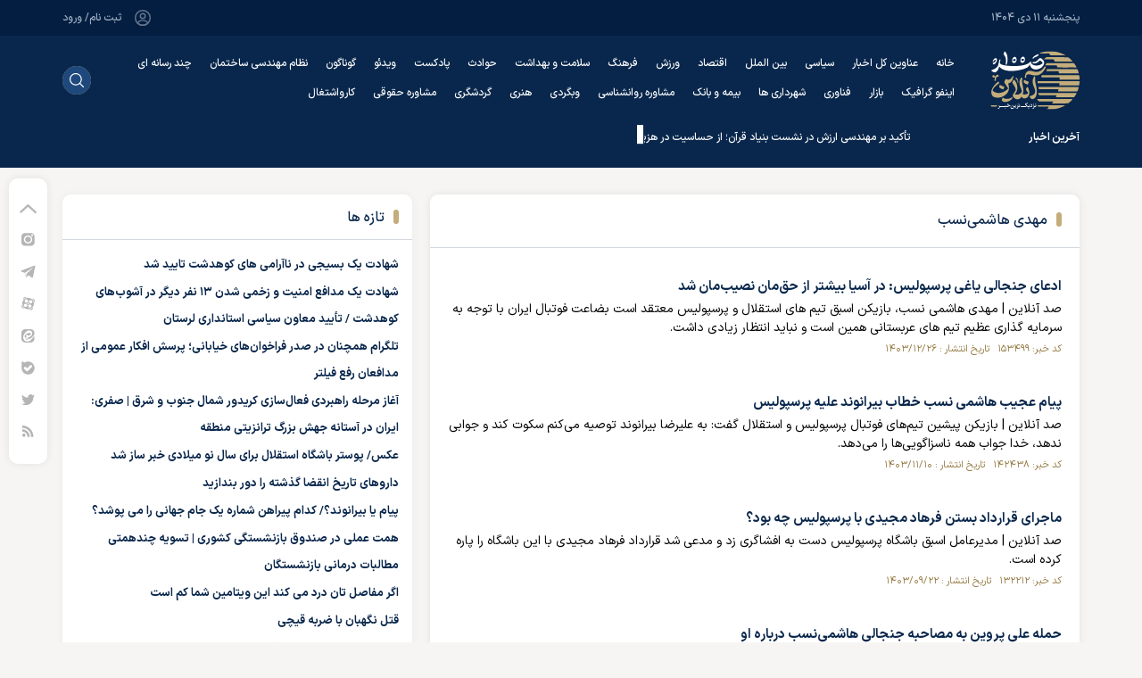

--- FILE ---
content_type: text/html; charset=utf-8
request_url: https://sadonline.ir/fa/tags/11839/1/%D9%85%D9%87%D8%AF%DB%8C-%D9%87%D8%A7%D8%B4%D9%85%DB%8C%E2%80%8C%D9%86%D8%B3%D8%A8
body_size: 47248
content:
<!DOCTYPE html> <html> <head> 	 	     <meta charset="UTF-8">     <meta http-equiv="X-UA-Compatible" content="IE=edge,chrome=1">     <meta name="viewport" content="width=device-width, initial-scale=1">                                                                                          <meta name="keywords" content="سیاسی،ورزشی،وبگردی،حوادث،بین الملل،اقتصادی،سلامت،بهداشت،فرهنگ،گوناگون،فال ،بازار،اینفوگرافیک،گردشگری،شهرداری ها،شهرداری،ویدئو،مشاوره حقوقی،چند رسانه ای،عکس،فتو تیتر،کارگری،بازنشستگان،بورس،دلار،لا،ارز،رمز دیجیتال،بازار،اسلامی،مذهبی،اخبار مذهبی،عراق،نجف،کربلا،مسافرت،قتل،حادثه،حیات وحش،محیط زیست،سواد رسانه،طب سنتی،طب اسلامی،پزشکی،بهداشت،درمان،قند خون،فشار خون،سنگ کلیه،قلب،زنان،زیبایی">                      <link rel="preconnect" href="https://cdn.yektanet.com">     <link rel="preconnect" href="https://cdn.tavoos.net">     <link rel="preconnect" href="https://tavoos.net">     <link rel="preconnect" href="https://tasvir.yektanet.com">     <link rel="preconnect" href="https://www.googletagmanager.com">      <link rel="prefetch" href="https://cdn.yektanet.com">     <link rel="prefetch" href="https://tasvir.yektanet.com">               <link rel="preload" href="/client/themes/fa/main/js/general_95743.js" as="script">         <link rel="preload" href="/client/themes/fa/main/css/general_95743.css" as="style">           <link rel="preload" as="font" href="/client/themes/fa/main/fonts/IRANSansX-Medium.woff2" crossorigin>     <link rel="preload" as="font" href="/client/themes/fa/main/fonts/fontawesome-webfont.woff2" crossorigin>              <link rel="shortcut icon" href="/client/themes/fa/main/img/favicon.ico">     <link rel="alternate" type="application/rss+xml" title="RSS FEED" href="/fa/rss/allnews">          <link rel="stylesheet" type="text/css" href="/client/themes/fa/main/css/general_95743.css">           <script async src="/client/themes/fa/main/js/general_95743.js"></script>                       <!--IE display-->      <!-- html5 shim and respond.js ie8 support of html5 elements and media queries -->     <!-- warning: respond.js doesn't work if you view the page via file:// -->      <!-- HTML5 shim and Respond.js for IE8 support of HTML5 elements and media queries -->     <!-- WARNING: Respond.js doesn't work if you view the page via file:// -->     <!--[if lt IE 9]>     <script src="https://oss.maxcdn.com/html5shiv/3.7.2/html5shiv.min.js"></script>     <script src="https://oss.maxcdn.com/respond/1.4.2/respond.min.js"></script>     <![endif]-->     <meta name="google-site-verification" content="0TqwOpPieXRYC3BBBaS-46o6XRLVfypAb9_q38K2s_c"/>   <script src="https://trustseal.e-rasaneh.ir/trustseal.js"></script>  <link rel="manifest" href="/manifest.json">       <!-- Google tag (gtag.js) -->     <script async src="https://www.googletagmanager.com/gtag/js?id=G-GS10WV6F4B"></script>     <script>
        window.dataLayer = window.dataLayer || [];

        function gtag()

        {dataLayer.push(arguments);}
        gtag('js', new Date());

        gtag('config', 'G-GS10WV6F4B');
    </script>  	 	 	 	 		<link rel="canonical" href="https://sadonline.ir/fa/tags/11839/1/مهدی-هاشمی‌نسب"/> 	 	 		<meta name="description" content="برچسب ها - مهدی هاشمی‌نسب"> 	 	<title> 		 			مهدی هاشمی‌نسب 		 	</title> 	     <!-- Google tag (gtag.js) -->     <script async src="https://www.googletagmanager.com/gtag/js?id=G-YYDW1WR05Q"></script>     <script>
        window.dataLayer = window.dataLayer || [];
        function gtag(){dataLayer.push(arguments);}
        gtag('js', new Date());

        gtag('config', 'G-YYDW1WR05Q');
    </script>  </head> <body id="tags" onload="" class="innerBody"> 	        <div class="main-header">  <header id="header" class="container-fluid">     <div class="header_top_date">         <div class="container h-100">             <div class="row justify-content-between align-items-center h-100">                 <div class="col-18 p-0 h-100 today_date d-flex justify-content-start align-items-center">                     پنجشنبه ۱۱ دی ۱۴۰۴                 </div>                 <div class="col-18 p-0 d-flex justify-content-end align-items-center h-100">                     <a href="#" class="login_box">                         <svg width="20" height="20" viewbox="0 0 20 20" fill="none" xmlns="http://www.w3.org/2000/svg">                             <path d="M10.0999 10.6497C10.0416 10.6414 9.9666 10.6414 9.89994 10.6497C8.43327 10.5997 7.2666 9.39974 7.2666 7.92474C7.2666 6.41641 8.48327 5.19141 9.99994 5.19141C11.5083 5.19141 12.7333 6.41641 12.7333 7.92474C12.7249 9.39974 11.5666 10.5997 10.0999 10.6497Z" stroke="#63758C" stroke-width="1.5" stroke-linecap="round" stroke-linejoin="round"/>                             <path d="M15.6171 16.1498C14.1338 17.5081 12.1671 18.3331 10.0005 18.3331C7.83379 18.3331 5.86712 17.5081 4.38379 16.1498C4.46712 15.3665 4.96712 14.5998 5.85879 13.9998C8.14212 12.4831 11.8755 12.4831 14.1421 13.9998C15.0338 14.5998 15.5338 15.3665 15.6171 16.1498Z" stroke="#63758C" stroke-width="1.5" stroke-linecap="round" stroke-linejoin="round"/>                             <path d="M10.0003 18.3327C14.6027 18.3327 18.3337 14.6017 18.3337 9.99935C18.3337 5.39698 14.6027 1.66602 10.0003 1.66602C5.39795 1.66602 1.66699 5.39698 1.66699 9.99935C1.66699 14.6017 5.39795 18.3327 10.0003 18.3327Z" stroke="#63758C" stroke-width="1.5" stroke-linecap="round" stroke-linejoin="round"/>                         </svg>                          ثبت نام/ ورود                     </a>                 </div>             </div>         </div>     </div>     <div class="main_header_desk" data-spy="affix" data-offset-top="140">         <div class="container d-flex justify-content-between align-items-center h-100">             <a href="/" title="صد آنلاین" aria-label="Logo Link" class="desk_main_logo">                 <svg width="100" height="66" viewbox="0 0 100 66" fill="none" xmlns="http://www.w3.org/2000/svg">                     <g clip-path="url(#clip0_4758_4316)">                         <path d="M87.1766 7.18261C74.1685 7.01873 76.8333 7.14887 63.8349 7.11513C62.6435 6.7681 61.9724 7.84774 61.1943 8.4695C60.7385 8.75208 60.3327 9.10706 59.9932 9.52021C68.8485 9.62143 62.0356 9.44792 70.8812 9.59733C71.3674 10.3878 71.81 11.1975 72.34 11.9542C78.9584 12.0072 85.5767 11.9831 92.1951 11.9542C90.819 10.084 89.126 8.46459 87.1912 7.16815M93.6977 13.7713C75.9969 13.7086 80.7382 13.7327 63.0374 13.7713C62.6629 14.5906 61.6709 15.2172 61.6612 16.1812C73.332 16.2246 62.5851 16.1426 74.2657 16.2149C74.7082 16.9861 74.786 17.9741 75.4717 18.5911C82.1581 18.6778 88.8495 18.5911 95.5359 18.6345C95.9103 18.6055 96.3674 18.7068 96.6349 18.3742C95.8098 16.7499 94.8208 15.2125 93.6832 13.7857L93.6977 13.7713ZM97.5054 20.4033C77.3342 20.3599 84.0401 20.4033 63.8689 20.4033C63.5236 20.3455 63.4993 20.8226 63.3826 21.0395C63.129 21.6192 62.9146 22.215 62.7407 22.8229C76.2887 22.8662 62.9595 22.7988 76.5075 22.8518C76.595 23.6718 76.7728 24.4799 77.0375 25.2617C84.3999 25.3051 91.7672 25.2906 99.1344 25.2617C98.7796 23.5889 98.2279 21.9631 97.4908 20.4178L97.5054 20.4033ZM99.504 27.2764C77.9323 27.233 79.2161 27.2378 57.6444 27.2764C57.4694 28.0282 57.0609 28.997 57.4305 29.6863C71.6398 29.7634 62.9936 29.6863 77.2029 29.7248C78.2387 29.8935 77.305 31.5371 77.6892 32.1347C85.1456 32.154 92.5858 32.154 100.01 32.1347C100.109 30.5027 99.9329 28.8656 99.4894 27.2908L99.504 27.2764ZM99.9903 33.8988C78.1074 33.8988 75.0097 33.8988 53.1171 33.8988V36.3087C67.4917 36.3376 63.0519 36.3087 77.4314 36.3087C77.5249 37.1187 77.4487 37.9391 77.2077 38.7186C84.6431 38.7186 92.0833 38.7523 99.5186 38.7186C99.8561 37.1393 100.013 35.5273 99.9854 33.9132L99.9903 33.8988ZM99.1052 40.5694C77.7962 40.5694 75.248 40.5694 53.9389 40.5694C53.8806 41.4128 54.4252 42.1455 54.4252 42.9793C68.0412 43.0275 62.8672 42.9793 76.4686 42.9793C76.4102 43.7553 75.6614 44.7144 76.1039 45.3892C83.228 45.447 90.3569 45.4277 97.4762 45.3892C98.3223 43.8994 98.8751 42.2637 99.1052 40.5694ZM96.6495 47.2159C82.1387 47.2544 68.5616 47.2159 54.0508 47.2159H53.5888C53.5888 48.1365 54.2988 48.8594 54.7608 49.6258C66.597 49.7077 62.4781 49.6258 74.3095 49.6692C74.0663 50.4934 73.6287 51.2501 73.3709 52.0791C80.2179 52.0791 87.0696 52.1224 93.9166 52.0791C94.6921 50.9726 95.4095 49.8271 96.0659 48.6474C96.3431 48.1798 96.703 47.7557 96.6495 47.2062V47.2159ZM92.1757 54.0648C75.4863 54.0648 68.9555 54.0648 52.2661 54.0648C52.917 55.0913 53.7586 55.986 54.7462 56.7013C63.3875 56.735 61.8703 56.7013 70.5116 56.7013C70.3365 57.5158 69.6557 58.1135 69.3348 58.8798C75.2869 58.8798 81.2391 58.9617 87.1863 58.8461C89.0294 57.4869 90.8675 55.9927 92.1757 54.0648ZM53.2387 62.4561H56.6427C56.9199 62.4561 57.1873 62.4561 57.4499 62.4561H65.3472V63.1453C65.2402 64.2057 63.6987 64.519 63.5188 65.5552C65.7654 65.5552 68.0121 65.5938 70.2538 65.5552C75.1755 65.0625 79.9255 63.4937 84.1617 60.962C79.9115 60.8945 66.9909 60.9041 53.2192 60.9186L53.2387 62.4561ZM1.39078 62.4609H7.32348V60.9041C5.89866 60.9041 1.1525 60.9041 0 60.8752L1.39078 62.4609ZM70.638 0.56502C66.5435 0.256552 62.3711 0.333669 58.4176 1.52898C57.3478 2.01096 55.8598 1.93384 55.0136 2.86407C58.5149 2.86407 62.0356 3.07132 65.5223 2.71465C66.3295 3.4087 66.8887 4.31483 67.6133 5.07635C72.8166 5.16311 78.0198 5.07635 83.2231 5.11973C83.5635 5.11973 84.3562 5.63063 84.0644 4.9414C80.4646 2.87628 76.5197 1.46904 72.4178 0.78673C71.8155 0.889303 71.196 0.812133 70.638 0.56502Z" fill="#C4AD7B"/>                         <path d="M10.5473 38.0488C12.2493 38.7236 13.8346 39.8948 15.77 40.0828C15.5058 41.1823 15.1529 42.259 14.7147 43.3024C13.003 42.8204 11.1843 42.2517 10.0415 40.8154C9.847 39.8514 10.3916 38.9646 10.5278 38.0488" fill="#C4AD7B"/>                         <path d="M37.8969 32.5254C39.5989 33.2002 41.1842 34.3714 43.1196 34.5593C42.8554 35.6588 42.5026 36.7355 42.0643 37.779C40.3526 37.297 38.5339 36.7283 37.3911 35.292C37.1966 34.328 37.7413 33.4412 37.8774 32.5254" fill="#C4AD7B"/>                         <path d="M24.9554 28.2502L25.8745 28.1924C25.4125 31.6867 24.085 35.7595 20.078 36.5162C20.9241 39.7069 21.6195 43.182 19.7133 46.1992C16.6886 51.1395 9.98753 53.8048 4.44386 51.8239C2.45008 51.3419 1.58449 49.5248 1.24409 47.674C1.00829 46.5586 1.03324 45.4045 1.31704 44.3002C2.36742 40.3383 5.48938 37.3355 8.48004 34.6075C9.9389 33.9713 10.4252 36.7331 8.96633 37.0174C6.53489 39.061 3.16493 41.2251 2.58624 44.4833C7.22542 49.5537 16.1439 46.9607 19.9272 42.0734C18.5073 39.8467 17.063 37.6296 15.643 35.4076C15.8666 34.0463 16.3914 32.751 17.1797 31.6144C18.3079 31.8121 19.3972 32.188 20.5156 32.4531C22.7234 31.9711 24.1336 30.2601 24.9554 28.255" fill="#C4AD7B"/>                         <path d="M24.5332 51.6218L24.859 51.3809C24.8882 54.4993 21.5717 56.3356 18.8533 57.02C16.879 57.3767 13.5723 57.6996 12.8574 55.1837C13.0729 54.2432 13.3774 53.325 13.7668 52.4412C14.5789 52.4027 15.1624 53.1063 15.8432 53.5209C16.524 53.9354 17.8321 53.8727 18.6248 53.8534C20.8131 53.7956 23.0014 53.1835 24.5332 51.6218Z" fill="#C4AD7B"/>                         <path d="M34.3748 29.9905C37.064 29.5471 35.1966 33.509 35.4787 34.5115C36.0865 38.083 37.0348 41.6255 37.1466 45.2741C36.6404 47.9375 35.5406 50.4552 33.9274 52.6436C31.0097 56.4271 25.1305 53.2798 25.1305 49.2697C26.2635 47.3418 27.9218 45.7175 28.5345 43.539C28.1941 40.517 25.9718 38.1987 24.5664 35.6297C25.218 34.6127 25.539 32.5065 26.7352 32.3619C30.6888 36.6129 31.9531 44.3005 27.4063 48.5853C30.3532 50.0313 34.511 48.46 35.4106 45.2404C34.6471 41.6689 32.0747 38.3577 32.6339 34.5356C33.1931 33.0125 33.4655 31.3545 34.3602 29.9857" fill="#C4AD7B"/>                         <path d="M35.67 48.3298C37.8243 49.2938 40.708 49.1203 42.4002 47.3659C41.914 45.6404 39.6819 44.6427 40.032 42.6521C40.3133 41.6573 40.9537 40.7996 41.8313 40.2422C42.9595 42.6232 44.1168 45.303 43.6451 47.9249C43.4436 49.091 43.0124 50.2064 42.3759 51.2072C40.9171 53.1785 37.8778 54.2196 35.9375 52.4989C35.0038 51.9254 34.5856 50.8506 34.0312 49.9637L35.67 48.3298Z" fill="#C4AD7B"/>                         <path d="M49.0173 28.6451C51.1619 28.0427 50.0483 32.0624 50.1504 33.2143C50.5832 38.0341 52.8493 42.7623 52.0031 47.5918C51.8451 48.761 51.5497 49.9078 51.123 51.009C50.2525 52.9369 48.4727 54.5082 46.2017 53.9009C45.1368 53.3563 44.0378 52.1658 44.2566 50.8982C46.0413 50.1222 48.1858 49.7462 49.4307 48.1364C51.6822 44.4637 48.6575 40.8441 47.7141 37.0509C47.3887 35.7105 47.2998 34.3244 47.4515 32.954C47.6655 31.3201 48.497 30.1971 49.0076 28.6162" fill="#C4AD7B"/>                         <path d="M7.0271 27.1319C8.79718 26.086 10.0372 27.8404 8.97225 29.0598L7.0271 29.1996C5.76275 30.419 6.81313 32.4482 5.67522 33.7543C5.12085 34.7183 3.90514 31.7204 4.87771 31.9132C4.97497 31.5565 5.17921 29.0213 3.90514 29.6334C2.73805 30.2214 1.33268 28.3465 2.64079 27.6476C3.98781 26.5246 4.87771 28.0766 5.76762 28.7562C6.07312 28.1283 6.50505 27.5689 7.03683 27.1126" fill="#C4AD7B"/>                         <path d="M60.8586 17.5073C62.1132 17.2566 62.4487 18.8954 61.6707 19.6232C59.8131 23.1657 56.6716 26.7179 52.6646 27.4216C50.6183 27.7246 48.5305 27.5965 46.5374 27.0457C44.7965 26.5637 43.0702 25.8889 41.5044 26.607C41.0695 26.7948 40.6737 27.0612 40.3373 27.3927C39.7391 28.1253 40.5075 29.4074 40.3373 30.3183C39.0681 30.4677 38.5186 30.0484 38.6742 29.0555C38.8152 28.1397 39.0535 27.1661 39.282 26.2697C39.5223 25.2662 40.066 24.3594 40.8402 23.6703C41.6145 22.9813 42.5825 22.5429 43.6148 22.4138C45.9636 22.2355 48.1908 23.3103 50.4618 23.5947C52.0913 23.745 53.7336 23.5138 55.2566 22.9199C57.7318 21.9559 59.6963 19.8304 60.8586 17.4832" fill="#C4AD7B"/>                         <path d="M28.7063 29.8693C28.998 29.6573 29.4843 30.2501 29.6788 30.4574C30.3709 31.2333 30.8454 32.1756 31.055 33.1902C31.3338 34.1061 31.3639 35.0786 31.1426 36.0098C30.4569 36.1785 30.7341 35.8652 30.6563 35.3543C30.6115 34.5866 30.4356 33.832 30.1359 33.1227C29.7905 32.3952 29.2528 31.774 28.5798 31.3249C28.5507 30.8429 28.7063 30.361 28.6868 29.879" fill="#C4AD7B"/>                         <path d="M4.72595 8.65267C6.85588 7.15853 7.0504 8.96596 7.49292 10.036C7.22546 12.3205 5.79092 15.0245 3.23791 15.2703C3.05798 14.6919 2.6495 14.1424 2.75162 13.5159C4.3661 12.8941 6.48144 12.1277 6.09728 9.97812C4.38555 9.89136 3.95761 11.7952 2.69327 12.4748C2.49875 10.8794 3.66584 9.63591 4.76485 8.65267" fill="white"/>                         <path d="M19.6562 16.7024C28.1954 17.6182 40.7416 16.9675 44.4568 12.6104C44.6027 11.5549 46.9904 12.3694 45.7455 13.878C48.2888 17.7339 55.7192 16.9868 58.7342 13.878C58.1361 12.4321 56.8815 11.0247 55.3983 10.7548C53.5164 12.8369 50.9439 14.7938 47.6177 13.9021C47.7101 13.5069 47.2335 12.4899 47.8754 12.5815C50.8904 12.9141 52.9523 10.8897 54.4841 8.79795C54.7583 8.44888 55.1502 8.20935 55.5879 8.12317C58.1312 8.09907 60.7766 11.5452 60.2709 13.9985C60.0503 15.0313 59.6327 16.0129 59.0406 16.8904C55.6852 21.7102 45.6531 23.3393 44.3061 15.054C43.4551 16.3891 42.7889 17.9989 41.3106 18.6785C34.5415 22.3512 18.2557 24.7515 12.0167 19.5124C11.5887 19.1509 11.1657 18.7749 10.7766 18.4761C10.3876 18.1773 10.1007 17.917 9.75057 17.6375C9.41017 20.2353 8.11665 23.2333 5.37399 24.1008C3.84705 24.3852 2.63619 23.2236 1.3913 22.5681C0.905013 22.3705 1.0898 21.6042 1.59554 21.5463C4.30902 20.6016 7.324 19.3629 8.59807 16.5916C9.20106 14.5046 9.61927 12.3839 10.1347 10.2776C10.3487 9.73299 10.9274 9.79564 11.4039 9.79564C11.1608 11.1741 10.587 12.5863 10.8204 13.9889C12.2793 16.0903 18.0807 16.5578 19.6562 16.7265" fill="white"/>                         <path d="M53.6172 3.76544C54.0111 3.58229 54.371 4.05463 54.1862 4.40165C52.6593 7.29354 49.8096 6.38741 48.1514 8.6961C47.1788 9.30339 47.2858 7.94903 47.7623 7.34655C49.1045 5.64516 51.5651 4.39683 53.5978 3.76544" fill="white"/>                         <path d="M26.2392 9.27917C25.926 9.38512 25.6627 9.60087 25.4988 9.88581C25.3349 10.1707 25.2817 10.5052 25.3493 10.8263C26.0641 12.3446 28.9235 11.3806 28.4809 9.86236C28.1016 8.97552 27.0221 9.043 26.2392 9.25989M26.8178 6.80179C28.7387 5.92458 29.6189 8.85021 29.4632 10.0841C29.3076 11.3179 28.9089 12.6096 27.7661 13.2651C26.9054 13.805 25.3347 13.8339 24.7754 12.7832C23.7591 10.889 24.7657 7.58742 26.8178 6.83071V6.80179ZM35.571 9.03818C35.2575 9.1441 34.9938 9.35962 34.8291 9.6444C34.6644 9.92919 34.61 10.2637 34.6762 10.5853C35.3911 12.1036 38.2553 11.1396 37.8128 9.62137C37.4286 8.75863 36.3442 8.84056 35.5661 9.05746L35.571 9.03818ZM36.1448 6.58008C38.09 5.70287 38.9507 8.63331 38.7902 9.86236C38.6297 11.0914 38.2359 12.3879 37.0931 13.0434C36.2324 13.5833 34.6616 13.6122 34.1073 12.5615C33.1055 10.6865 34.0878 7.36571 36.14 6.59936L36.1448 6.58008ZM15.8229 0.589064C16.5815 0.266137 17.3547 1.84221 17.7097 2.42059C18.9497 4.43527 19.2901 6.86927 19.3436 9.23579C19.3922 11.2746 19.1005 13.8098 18.0404 15.5738C16.4162 15.5738 17.204 15.0436 17.3061 13.8676C17.4617 12.1084 17.7924 10.3395 17.3061 8.60439C17.0338 6.75359 15.9396 5.19679 14.7871 3.78459C15.0059 2.68086 15.6041 1.68798 15.8229 0.589064Z" fill="white"/>                         <path fill-rule="evenodd" clip-rule="evenodd" d="M17.2772 64.1191L16.7568 64.6348L16.2414 64.1191L16.7568 63.613L17.2772 64.1191ZM20.2338 59.4053L19.7135 59.9211L19.1931 59.4053L19.7135 58.8896L20.2338 59.4053ZM25.0334 61.1356L24.5228 61.6562L24.0025 61.1405L24.5228 60.6296L25.0334 61.1356ZM27.815 63.8299L27.3287 64.3119L26.8424 63.8299L27.3287 63.3479L27.815 63.8299ZM28.8605 63.8299L28.3742 64.3119L27.8879 63.8299L28.3742 63.3479L28.8605 63.8299ZM28.6368 61.4441C28.6496 61.7788 28.5742 62.111 28.418 62.4081C28.3336 62.5746 28.2024 62.7132 28.0401 62.8073C27.8778 62.9014 27.6916 62.9469 27.5038 62.9383H26.9737C26.827 62.946 26.6808 62.9144 26.5507 62.8467C26.5681 62.9696 26.5763 63.0937 26.575 63.2178C26.5936 63.4888 26.539 63.7599 26.4168 64.003C26.2945 64.2462 26.1091 64.4526 25.8796 64.6011C25.4055 64.8744 24.8614 65.005 24.3137 64.977C24.072 64.9959 23.829 64.9625 23.6015 64.8793C23.374 64.7961 23.1674 64.665 22.9959 64.495C22.7662 64.2262 22.6434 63.8834 22.6506 63.5311C22.6711 63.2332 22.7333 62.9396 22.8354 62.6587C22.9765 62.2153 23.1175 61.9887 23.2634 61.9887C23.4093 61.9887 23.419 62.061 23.419 62.2008C23.3907 62.3386 23.3517 62.4739 23.3023 62.6057C23.2372 62.7707 23.1979 62.9446 23.1856 63.1214C23.1724 63.2748 23.2062 63.4286 23.2825 63.5628C23.3589 63.6969 23.4742 63.8051 23.6135 63.8733C23.907 63.995 24.2246 64.0494 24.5423 64.0323C24.917 64.0348 25.2891 63.9712 25.6413 63.8444C26.0157 63.7046 26.2054 63.5166 26.2054 63.2949C26.1562 63.0468 26.0422 62.8158 25.8747 62.625C25.7331 62.4146 25.5702 62.2192 25.3884 62.0418L25.7677 61.2754C25.7969 61.2224 25.831 61.2224 25.865 61.2754C25.9798 61.4487 26.1118 61.6101 26.2589 61.7574C26.4103 61.8946 26.6082 61.9703 26.8133 61.9695H27.5865C27.9512 61.9695 28.136 61.902 28.136 61.767C28.136 61.6321 27.9901 61.4297 27.708 61.1212C27.6996 61.1135 27.6929 61.1042 27.6883 61.0938C27.6838 61.0835 27.6814 61.0723 27.6814 61.0609C27.6814 61.0496 27.6838 61.0384 27.6883 61.028C27.6929 61.0177 27.6996 61.0084 27.708 61.0007L28.1554 60.3838C28.1943 60.3307 28.2332 60.3259 28.2673 60.3838C28.4003 60.5324 28.4983 60.7086 28.5542 60.8995C28.6055 61.0764 28.6284 61.2602 28.6222 61.4441H28.6368ZM31.5546 59.9211L31.0683 60.3789L30.582 59.897L31.0683 59.4391L31.5546 59.9211ZM32.5952 59.9211L32.1089 60.3789L31.6226 59.897L32.1089 59.4391L32.5952 59.9211ZM33.3198 61.4441C33.3326 61.7788 33.2571 62.111 33.1009 62.4081C33.0162 62.5753 32.8842 62.7145 32.721 62.8087C32.5578 62.9028 32.3705 62.9479 32.1819 62.9383H31.8172C31.6308 62.9442 31.4452 62.9114 31.2725 62.8419C31.2903 63.1783 31.2368 63.5147 31.1153 63.8293C30.9939 64.1439 30.8072 64.4298 30.5674 64.6686C30.4264 64.8035 30.334 64.8758 30.2999 64.8758C29.7836 64.8973 29.2674 64.8321 28.773 64.683C28.7098 64.6541 28.7049 64.63 28.773 64.6107C29.2433 64.4198 29.6838 64.1633 30.0811 63.8492C30.5674 63.4877 30.8105 63.1792 30.8105 62.919C30.7755 62.7342 30.6818 62.5653 30.5431 62.437C30.4144 62.278 30.2711 62.1312 30.1151 61.9984L30.5139 61.1983C30.5139 61.1501 30.5625 61.1501 30.5966 61.1983C30.9807 61.714 31.3309 61.9695 31.6567 61.9695H32.2159C32.5806 61.9695 32.7654 61.902 32.7654 61.767C32.7654 61.6321 32.6244 61.4297 32.3375 61.1212C32.3237 61.1041 32.3161 61.0828 32.3161 61.0609C32.3161 61.039 32.3237 61.0178 32.3375 61.0007L32.7849 60.3838C32.8238 60.3307 32.8627 60.3259 32.9016 60.3838C33.0312 60.5348 33.1288 60.7102 33.1885 60.8995C33.2526 61.0746 33.2903 61.2581 33.3003 61.4441H33.3198ZM42.992 64.0564L42.53 64.5384L42.0438 64.0564L42.53 63.5745L42.992 64.0564ZM44.0375 64.0564L43.5512 64.5384L43.065 64.0564L43.5512 63.5745L44.0375 64.0564ZM44.2758 61.4441C44.2886 61.7788 44.2132 62.111 44.057 62.4081C43.9726 62.5746 43.8413 62.7132 43.6791 62.8073C43.5168 62.9014 43.3305 62.9469 43.1428 62.9383H42.2869C41.9912 62.9184 41.7121 62.7955 41.4991 62.5912C41.2045 62.3207 40.9268 62.0326 40.6676 61.7285C40.6287 62.5334 40.1521 62.9383 39.2379 62.9383H34.1319V61.9743H39.0871C39.8409 61.9743 40.2202 61.8779 40.2202 61.6899C40.15 61.3847 39.9788 61.1116 39.7339 60.9139C39.4968 60.6544 39.2272 60.426 38.9315 60.2343L39.1212 59.2704C40.1845 58.8462 41.1571 58.4944 42.0389 58.2148L41.8395 59.0776C41.3873 59.2222 40.6676 59.4632 39.6804 59.8102C40.0743 60.1813 40.4974 60.6055 40.9496 61.0778C41.172 61.3263 41.4126 61.5583 41.6693 61.7719C41.8365 61.9049 42.0434 61.9795 42.2577 61.9839H43.1768C43.5415 61.9839 43.7263 61.9164 43.7263 61.7815C43.7263 61.6465 43.5853 61.4441 43.2984 61.1356C43.29 61.128 43.2833 61.1187 43.2787 61.1083C43.2741 61.0979 43.2717 61.0867 43.2717 61.0754C43.2717 61.0641 43.2741 61.0529 43.2787 61.0425C43.2833 61.0321 43.29 61.0228 43.2984 61.0151L43.7458 60.3982C43.7847 60.3452 43.8187 60.3404 43.8576 60.3982C43.989 60.5481 44.0868 60.7238 44.1445 60.9139C44.2092 61.0839 44.2469 61.2627 44.2564 61.4441H44.2758ZM47.1595 61.5501C47.1595 62.4659 46.5857 62.9238 45.4283 62.9238C45.3408 62.9238 44.801 62.9238 44.7281 62.9238V61.9598C44.8302 61.9598 45.4235 61.9984 45.5742 61.9984C45.7876 61.9961 46.0005 61.9784 46.2112 61.9454C46.5419 61.8875 46.6975 61.8056 46.6975 61.6947C46.6975 61.4923 46.5176 61.2465 46.1626 60.9525C45.9316 60.741 45.6605 60.5772 45.3651 60.4705L45.5936 59.6222C45.5936 59.5644 45.6277 59.5355 45.6423 59.5355C45.6741 59.5413 45.7041 59.5545 45.7298 59.574C46.0992 59.7995 46.4279 60.0846 46.7024 60.4175C46.9722 60.7358 47.1263 61.1347 47.14 61.5501H47.1595ZM48.9782 59.9789L48.4919 60.4946L47.9716 59.9789L48.4919 59.468L48.9782 59.9789ZM51.4096 59.1981L50.8942 59.7138L50.3738 59.2029L50.8942 58.6872L51.4096 59.1981ZM51.4388 61.4441C51.4516 61.7788 51.3762 62.111 51.22 62.4081C51.1353 62.5753 51.0032 62.7145 50.84 62.8087C50.6768 62.9028 50.4895 62.9479 50.3009 62.9383H49.9362C49.7499 62.9438 49.5644 62.911 49.3916 62.8419C49.4087 63.1775 49.3548 63.5129 49.2334 63.8267C49.1119 64.1405 48.9256 64.4256 48.6864 64.6637C48.5454 64.7987 48.453 64.871 48.419 64.871C47.9027 64.8925 47.3864 64.8273 46.892 64.6782C46.8288 64.6493 46.824 64.6252 46.892 64.6059C47.3707 64.4217 47.8208 64.1719 48.2293 63.8637C48.7156 63.5022 48.9588 63.1937 48.9588 62.9334C48.9237 62.7486 48.83 62.5797 48.6913 62.4514C48.5626 62.2925 48.4193 62.1457 48.2634 62.0128L48.6621 61.2128C48.6621 61.1646 48.7156 61.1646 48.7448 61.2128C49.129 61.7237 49.4791 61.9839 49.8049 61.9839H50.3641C50.7337 61.9839 50.9136 61.9164 50.9136 61.7815C50.9136 61.6465 50.7726 61.4441 50.4857 61.1356C50.4719 61.1185 50.4644 61.0973 50.4644 61.0754C50.4644 61.0535 50.4719 61.0322 50.4857 61.0151L50.9331 60.3982C50.972 60.3452 51.0109 60.3404 51.0498 60.3982C51.1794 60.5493 51.277 60.7247 51.3367 60.9139C51.3878 61.0861 51.414 61.2646 51.4145 61.4441H51.4388ZM11.325 62.9238H11.1159C10.9296 62.9294 10.7441 62.8965 10.5713 62.8274C10.5899 63.1669 10.5359 63.5065 10.4127 63.8238C10.2894 64.1411 10.0999 64.429 9.85644 64.6686C9.71542 64.8035 9.62302 64.8758 9.58412 64.8758C9.06781 64.8973 8.55156 64.8321 8.05718 64.683C7.99396 64.6589 7.99396 64.63 8.05718 64.6107C8.53771 64.4306 8.98843 64.1804 9.39447 63.8685C9.88075 63.5118 10.1239 63.1985 10.1239 62.9383C10.0889 62.7545 9.99716 62.586 9.8613 62.4563C9.72958 62.2984 9.58481 62.1517 9.42851 62.0177L9.82726 61.2176C9.84996 61.1694 9.87913 61.1694 9.91479 61.2176C10.2941 61.7285 10.6491 61.9887 10.97 61.9887H15.935C16.0449 62.0181 16.1602 62.0222 16.2719 62.0007C16.3837 61.9793 16.489 61.9329 16.58 61.8651C16.6709 61.7972 16.7451 61.7097 16.7968 61.6092C16.8485 61.5087 16.8764 61.3979 16.8784 61.2851C16.9076 61.1212 16.9757 61.0392 17.0681 61.0392C17.1605 61.0392 17.2188 61.1212 17.248 61.2851C17.2659 61.4457 17.3155 61.6012 17.3939 61.7429C17.4704 61.8326 17.5683 61.9021 17.6786 61.945C17.789 61.9879 17.9084 62.0029 18.0261 61.9887H18.6436C19.0859 61.9983 19.5278 61.9595 19.9615 61.8731C20.2828 61.7865 20.594 61.667 20.8903 61.5164L20.2824 61.2851C20.0647 61.1895 19.8334 61.1277 19.5968 61.1019C19.4292 61.1114 19.2706 61.1797 19.1494 61.2947C19.0683 61.3657 18.9803 61.4287 18.8868 61.4827C18.7847 61.4827 18.736 61.4296 18.736 61.314C18.7459 61.2033 18.7845 61.0971 18.8479 61.0055C19.1251 60.5235 19.4412 60.2681 19.7864 60.2681C20.2035 60.3475 20.6065 60.4871 20.9827 60.6826C21.4215 60.91 21.9002 61.0524 22.3929 61.1019C22.5291 61.1019 22.5923 61.1019 22.5923 61.1405C22.5956 61.158 22.5956 61.176 22.5923 61.1935L22.106 61.8924C21.7337 61.9009 21.3688 61.9967 21.041 62.1719C20.8465 62.2683 20.4964 62.4466 19.9907 62.6876C19.5432 62.8807 19.0586 62.9745 18.5707 62.9624H18.0844C17.886 62.9608 17.6915 62.9076 17.5203 62.8081C17.3453 62.7153 17.199 62.577 17.0972 62.4081C17.0028 62.5806 16.8619 62.7238 16.6901 62.8217C16.5184 62.9196 16.3227 62.9683 16.1247 62.9624L11.325 62.9238Z" fill="white"/>                     </g>                     <defs>                         <clippath id="clip0_4758_4316">                             <rect width="100" height="65.1685" fill="white" transform="translate(0 0.416016)"/>                         </clippath>                     </defs>                 </svg>              </a>             <div class="main_desk_menu">                 <nav class="navbar navbar-expand-lg menu_active justify-content-end justify-content-lg-between" >  	<button aria-label="menu toggle button" class="navbar-toggler2 d-lg-none" type="button" data-bs-toggle="collapse" data-bs-target="#navbarSupportedContent"> 		<i class="fa fa-bars"></i> 	</button> 	<div class="collapse navbar-collapse align-items-center" id="navbarSupportedContent"> 		<ul class="navbar-nav main_page_header align-items-center" > 			   					 					 					 					  					 						 							<li  id="services-1"> 								 								<a href="/"> 									خانه 								</a> 							</li> 							<li  id="services-allnews"> 								<a href="/fa/allnews"> 									عناوین کل اخبار 								</a> 							</li> 							 					  			   					 					 					 					  					 						 							<li  id="services-28">  								 									 								  								<a href="/fa/services/28"> 									سیاسی 								</a> 							</li> 						 					  			   					 					 					 					  					 						 							<li  id="services-30">  								 									 								  								<a href="/fa/services/30"> 									بین الملل 								</a> 							</li> 						 					  			   					 					 					 					  					 						 							<li  id="services-29">  								 									 								  								<a href="/fa/services/29"> 									اقتصاد 								</a> 							</li> 						 					  			   					 					 					 					  					 						 							<li  id="services-3">  								 									 								  								<a href="/fa/sport"> 									ورزش  								</a> 							</li> 						 					  			   					 					 					 					  					 						 							<li  id="services-26">  								 									 								  								<a href="/fa/culture"> 									فرهنگ  								</a> 							</li> 						 					  			   					 					 					 					  					 						 							<li  id="services-31">  								 									 								  								<a href="/fa/heaith"> 									سلامت و بهداشت 								</a> 							</li> 						 					  			   					 					 					 					  					 						 							<li  id="services-27">  								 									 								  								<a href="/fa/services/27"> 									حوادث 								</a> 							</li> 						 					  			   					 					 					 					  					 						 							<li  id="services-51">  								 									 								  								<a href="/fa/services/51"> 									پادکست 								</a> 							</li> 						 					  			   					 					 					 					  					 						 							<li  id="services-2">  								 									 								  								<a href="/fa/services/2"> 									ویدئو 								</a> 							</li> 						 					  			   					 					 					 					  					  			   					 					 					 					  					 						 							<li  id="services-33">  								 									 								  								<a href="/fa/services/33"> 									گوناگون 								</a> 							</li> 						 					  			   					 					 					 					  					 						 							<li  id="services-39">  								 									 								  								<a href="/fa/services/39"> 									نظام مهندسی ساختمان 								</a> 							</li> 						 					  			   					 					 					 					  					 						 							<li  id="services-44">  								 									 								  								<a href="/fa/multimedia"> 									چند رسانه ای 								</a> 							</li> 						 					  			   					 					 					 					  					 						 							<li  id="services-45">  								 									 								  								<a href="/fa/services/45"> 									اینفو گرافیک 								</a> 							</li> 						 					  			   					 					 					 					  					 						 							<li  id="services-47">  								 									 								  								<a href="/fa/market"> 									بازار 								</a> 							</li> 						 					  			   					 					 					 					  					 						 							<li  id="services-48">  								 									 								  								<a href="/fa/technology"> 									فناوری 								</a> 							</li> 						 					  			   					 					 					 					  					 						 							<li  id="services-50">  								 									 								  								<a href="/fa/services/50"> 									شهرداری ها 								</a> 							</li> 						 					  			   					 					 					 					  					 						 							<li  id="services-52">  								 									 								  								<a href="/fa/bank"> 									بیمه و بانک 								</a> 							</li> 						 					  			   					 					 					 					  					 						 							<li  id="services-56">  								 									 								  								<a href="/fa/psychology"> 									مشاوره روانشناسی 								</a> 							</li> 						 					  			   					 					 					 					  					 						 							<li  id="services-53">  								 									 								  								<a href="/fa/webbrowsing"> 									وبگردی 								</a> 							</li> 						 					  			   					 					 					 					  					 						 							<li  id="services-57">  								 									 								  								<a href="/fa/artistic"> 									هنری 								</a> 							</li> 						 					  			   					 					 					 					  					 						 							<li  id="services-54">  								 									 								  								<a href="/fa/tourism"> 									گردشگری 								</a> 							</li> 						 					  			   					 					 					 					  					 						 							<li  id="services-55">  								 									 								  								<a href="/fa/legaladviser"> 									مشاوره حقوقی 								</a> 							</li> 						 					  			   					 					 					 					  					 						 							<li  id="services-58">  								 									 								  								<a href="/fa/work"> 									کارواشتغال 								</a> 							</li> 						 					  			                       			<li class="d-lg-none d-md-none"><a href="/fa/links" title="links">پیوندها</a></li> 			<li class="d-lg-none d-md-none"><a href="/fa/about" title="about-us">درباره ما</a></li> 			<li class="d-lg-none d-md-none"><a href="/fa/contacts" title="contact-us">تماس با ما</a></li> 			<li class="d-lg-none d-md-none"><a href="/fa/search" title="search">جستجو</a></li> 			<li class="d-lg-none d-md-none"><a href="/fa/archive" title="archive" rel="nofollow noindex">آرشیو</a></li> 			<li class="d-lg-none d-md-none"><a href="/fa/weather" title="weather">آب و هوا</a></li> 			<li class="d-lg-none d-md-none"><a href="/fa/prayer" title="prayer">اوقات شرعی</a></li> 			<li class="d-lg-none d-md-none"><a href="/fa/polls/archive" title="polls" rel="nofollow noindex">نظر سنجی</a></li> 			<li class="d-lg-none d-md-none"><a href="/fa/newsletter" title="newsletter">عضویت در خبرنامه</a></li> 			<li class="rss d-lg-none d-md-none"><a href="/fa/rss" title="RSS">RSS</a></li> 		</ul> 	</div> </nav>              </div>             <div class="search_desk">                 <svg width="32" height="32" viewbox="0 0 32 32" fill="none" xmlns="http://www.w3.org/2000/svg">                     <rect width="32" height="32" rx="16" fill="#C4AD7B"/>                     <rect width="32" height="32" rx="16" fill="#1F487D"/>                     <path d="M23.8303 22.9966L20.1186 19.2848H20.0786C21.2227 17.9359 21.8008 16.1968 21.6921 14.4314C21.5834 12.6659 20.7962 11.0109 19.4953 9.81253C18.1944 8.61413 16.4805 7.96518 14.7121 8.00144C12.9437 8.0377 11.2578 8.75635 10.0071 10.0071C8.75635 11.2578 8.0377 12.9437 8.00144 14.7121C7.96518 16.4805 8.61413 18.1944 9.81253 19.4953C11.0109 20.7962 12.6659 21.5834 14.4314 21.6921C16.1968 21.8008 17.9359 21.2227 19.2848 20.0786C19.2848 20.0786 19.2848 20.1071 19.2848 20.1186L22.9966 23.8303C23.0497 23.8839 23.1129 23.9263 23.1824 23.9553C23.252 23.9843 23.3267 23.9993 23.4021 23.9993C23.4774 23.9993 23.5521 23.9843 23.6217 23.9553C23.6913 23.9263 23.7544 23.8839 23.8075 23.8303C23.866 23.7785 23.9133 23.7152 23.9464 23.6443C23.9795 23.5735 23.9976 23.4966 23.9998 23.4184C24.0019 23.3403 23.988 23.2625 23.9588 23.1899C23.9297 23.1174 23.886 23.0516 23.8303 22.9966ZM14.8592 20.5468C13.7298 20.5468 12.6258 20.2119 11.6867 19.5845C10.7476 18.957 10.0157 18.0651 9.58349 17.0217C9.15128 15.9782 9.0382 14.8301 9.25854 13.7224C9.47887 12.6146 10.0227 11.5971 10.8214 10.7985C11.62 9.9999 12.6375 9.45603 13.7452 9.23569C14.8529 9.01535 16.0011 9.12844 17.0445 9.56065C18.088 9.99286 18.9798 10.7248 19.6073 11.6639C20.2348 12.6029 20.5697 13.707 20.5697 14.8364C20.5697 15.5863 20.422 16.3289 20.135 17.0217C19.848 17.7145 19.4274 18.344 18.8971 18.8743C18.3669 19.4046 17.7374 19.8252 17.0445 20.1122C16.3517 20.3991 15.6092 20.5468 14.8592 20.5468Z" fill="white"/>                 </svg>             </div>             <div class="search_cover">     <form name="searchForm" action="/fa/search" role="search" class="h-100">         <div class="input-group h-100">             <div class="search_quite">                 <svg width="20" height="20" viewbox="0 0 20 20" fill="none" xmlns="http://www.w3.org/2000/svg">                     <path d="M18.4853 1.48528L1.51472 18.4558M1.51472 1.48528L18.4853 18.4558" stroke="#C4AD7B" stroke-width="2" stroke-miterlimit="10" stroke-linecap="round" stroke-linejoin="round"/>                 </svg>             </div>             <div class="input-group-btn h-100">                 <a href="javascript:document.searchForm.submit();" class="search_res">                     <svg width="33" height="32" viewbox="0 0 33 32" fill="none" xmlns="http://www.w3.org/2000/svg">                         <path d="M31.6622 29.9946L24.2382 22.5707H24.1583C26.4465 19.8727 27.6029 16.3944 27.3855 12.8633C27.168 9.33231 25.5937 6.02213 22.9917 3.62522C20.3897 1.22832 16.9617 -0.0696337 13.4247 0.0028829C9.88778 0.0753995 6.51585 1.51276 4.01431 4.01431C1.51276 6.51585 0.0753995 9.88778 0.0028829 13.4247C-0.0696337 16.9617 1.22832 20.3897 3.62522 22.9917C6.02213 25.5937 9.33231 27.168 12.8633 27.3855C16.3944 27.6029 19.8727 26.4465 22.5707 24.1583C22.5707 24.1583 22.5707 24.2154 22.5707 24.2382L29.9946 31.6622C30.1008 31.7692 30.2271 31.8542 30.3663 31.9122C30.5055 31.9701 30.6548 32 30.8056 32C30.9563 32 31.1056 31.9701 31.2448 31.9122C31.384 31.8542 31.5103 31.7692 31.6165 31.6622C31.7336 31.5585 31.8281 31.4319 31.8943 31.2901C31.9604 31.1484 31.9968 30.9946 32.0011 30.8383C32.0053 30.682 31.9775 30.5264 31.9192 30.3813C31.8609 30.2362 31.7734 30.1046 31.6622 29.9946ZM13.7191 25.0948C11.4602 25.0948 9.25198 24.425 7.37374 23.17C5.4955 21.915 4.03159 20.1312 3.16713 18.0442C2.30267 15.9572 2.07649 13.6608 2.51719 11.4452C2.95788 9.22971 4.04567 7.19461 5.64298 5.59729C7.24029 3.99998 9.27539 2.9122 11.4909 2.4715C13.7065 2.0308 16.0029 2.25699 18.0899 3.12145C20.1769 3.9859 21.9607 5.44981 23.2157 7.32805C24.4707 9.20629 25.1405 11.4145 25.1405 13.6734C25.1405 15.1733 24.8451 16.6585 24.2711 18.0442C23.6972 19.4299 22.8559 20.689 21.7953 21.7496C20.7347 22.8102 19.4756 23.6515 18.0899 24.2254C16.7042 24.7994 15.219 25.0948 13.7191 25.0948Z" fill="#09274C"/>                     </svg>                 </a>                 <input name="query" type="text" id="txt-search" class="form-control" placeholder="جستجو">             </div>          </div>     </form> </div>          </div>         <div class="black_layer"></div>     </div> </header> </div>  <div class="d-none d-lg-block ticker_container">     <div class="container">          <div class="row"> 	<div class="col-md-6 col-sm-9 col-14 my_pad"> 		<div class="sar_ticker d-flex justify-content-start h-100 align-items-center"> 			<div class="bg_sar_ticker">آخرین اخبار</div> 		</div> 	</div> 	<div class="col-md-30 col-sm-27 col-22 home_tele mx-100"> 		<div class="ticker_container_content"> 			<div id="ticker-wrapper" class="no-js"> 				<ul id="js-news" class="js-hidden"> 						 					<li class="news-item"><a href="/fa/news/191135/تأکید-بر-مهندسی-ارزش-در-نشست-بنیاد-قرآن-از-حساسیت-در-هزینه‌کرد-بیت‌المال-تا-ضعف-مشارکت-مردمی" target="_blank">تأکید بر مهندسی ارزش در نشست بنیاد قرآن؛ از حساسیت در هزینه‌کرد بیت‌المال تا ضعف مشارکت مردمی</a></li> 						 					<li class="news-item"><a href="/fa/news/186747/ببینید-|-علی-عنوان-سنگین‌ترین-نوزاد-جهان-را-از-آنِ-خود-کرد" target="_blank">ببینید | «علی» عنوان سنگین‌ترین نوزاد جهان را از آنِ خود کرد</a></li> 						 					<li class="news-item"><a href="/fa/news/181625/ببینید-|-حادثه-در-دریای-سیاه-کشتی-تفریحی-۴۰-میلیون-لیره‌ای-در-چشم‌به‌هم‌زدنی-به-قعر-آب-رفت" target="_blank">ببینید | حادثه در دریای سیاه؛ کشتی تفریحی ۴۰ میلیون لیره‌ای در چشم‌به‌هم‌زدنی به قعر آب رفت</a></li> 						 					<li class="news-item"><a href="/fa/news/174706/خرید-خارجی-تازه-استقلال-لو-رفت-بازیکن-ملی‌پوش-و-باتجربه-وارد-میدان-شد" target="_blank">خرید خارجی تازه استقلال لو رفت/ بازیکن ملی‌پوش و باتجربه وارد میدان شد</a></li> 						 					<li class="news-item"><a href="/fa/news/173010/خوردن-گوشت-گراز-بالاخره-حلال-است-یا-حرام" target="_blank">خوردن گوشت گراز بالاخره حلال است یا حرام؟</a></li> 						 					<li class="news-item"><a href="/fa/news/171881/پاپ-به-جنگ-میان-ایران-و-رژیم-اسرائیل-واکنش-نشان-داد" target="_blank">پاپ به جنگ میان ایران و رژیم اسرائیل واکنش نشان داد</a></li> 						 					<li class="news-item"><a href="/fa/news/170388/پیکر-بی-جان-الهه-حسین-نژاد-در-بیابان‌های-اطراف-تهران-پیدا-شد" target="_blank">پیکر بی جان الهه حسین نژاد در بیابان‌های اطراف تهران پیدا شد</a></li> 						 					<li class="news-item"><a href="/fa/news/170004/شوک-به-سینما-مرگ-ناباورانه-آقای-بازیگر-در-۴۱-سالگی" target="_blank">شوک به سینما/ مرگ ناباورانه آقای بازیگر در ۴۱ سالگی</a></li> 						 					<li class="news-item"><a href="/fa/news/165982/توجه-ویژه-نمایشگاه-کتاب-به-نشر-کودک-و-نوجوان-بحران-محتوا-در-حوزه-نوجوانان" target="_blank">توجه ویژه نمایشگاه کتاب به نشر کودک و نوجوان/ بحران محتوا در حوزه نوجوانان</a></li> 						 					<li class="news-item"><a href="/fa/news/164378/سرنوشت-ارواح-پس-از-مرگ-ملاقات-با-عزیزان-در-عالم-برزخ" target="_blank">سرنوشت ارواح پس از مرگ/ ملاقات با عزیزان در عالم برزخ</a></li> 						 					<li class="news-item"><a href="/fa/news/163761/بشنوید|-مهارت-های-فرزند-پروری" target="_blank">بشنوید| مهارت های فرزند پروری</a></li> 						 					<li class="news-item"><a href="/fa/news/163744/نکات-کلیدی-برای-خواب-بهتر-سپری-طبیعی-علیه-استرس-و-فرسودگی-ذهنی" target="_blank">نکات کلیدی برای خواب بهتر/ سپری طبیعی علیه استرس و فرسودگی ذهنی</a></li> 						 					<li class="news-item"><a href="/fa/news/163743/حافظه-مثل-ساعت-می-خواهید-بخوانید-۱۰-غذای-طلایی-برای-تقویت-حافظه-و-سلامت-مغز" target="_blank">حافظه مثل ساعت می خواهید بخوانید/ ۱۰ غذای طلایی برای تقویت حافظه و سلامت مغز</a></li> 						 					<li class="news-item"><a href="/fa/news/163742/آب-پنیر-را-به-هیچ-عنوان-دور-نریزید-خواص-آب-پنیر-برای-سلامتی-چیست" target="_blank">آب پنیر را به هیچ عنوان دور نریزید/ خواص آب پنیر برای سلامتی چیست؟</a></li> 						 					<li class="news-item"><a href="/fa/news/163741/کبد-صفرکیلومتر-می-خواهید-این-8-غذای-طلایی-را-بخورید" target="_blank">کبد صفرکیلومتر می خواهید این 8 غذای طلایی را بخورید</a></li> 						 					<li class="news-item"><a href="/fa/news/163739/۵-راز-طلایی-برای-داشتن-قلبی-صفر-کیلومتر-و-سالم" target="_blank">۵ راز طلایی برای داشتن قلبی صفر کیلومتر و سالم!</a></li> 						 					<li class="news-item"><a href="/fa/news/163474/این-میوه-بهاری-مخصوص-از-بین-بردن-سنگ-کلیه-است" target="_blank">این میوه بهاری مخصوص از بین بردن سنگ کلیه است</a></li> 						 					<li class="news-item"><a href="/fa/news/162914/آسیب‌های-دوران-کودکی-پدران-و-تأثیر-آن-بر-اسپرم" target="_blank">آسیب‌های دوران کودکی پدران و تأثیر آن بر اسپرم!</a></li> 						 					<li class="news-item"><a href="/fa/news/162857/ریزش-سنگین-قیمت-طلا-و-سکه-سقوط-قیمت-ها-تا-کجا-ادامه-خواهد-داشت" target="_blank">ریزش سنگین قیمت طلا و سکه/ سقوط قیمت ها تا کجا ادامه خواهد داشت</a></li> 					 				</ul> 			</div> 			<div class="wrapper"></div> 		</div> 	</div> </div>      </div>     <div class="wrapper"></div> </div> <ul class="list-unstyled mb-0 d-none d-lg-block" id="fix_media_menu">     <li class="close_fix_menu">         <svg width="20" height="12" viewbox="0 0 20 12" fill="none" xmlns="http://www.w3.org/2000/svg">             <path d="M9.40356 3.7711L1.57455 10.9878C1.00596 10.5067 0.481112 9.98182 0 9.41323L9.40356 0.709473L19.332 9.89434C18.8509 10.4192 18.2823 10.944 17.6699 11.3814L9.40356 3.7711Z" fill="#B5B5B5"/>         </svg>     </li>     <li class="instagram hover-blue"><a href="https://www.instagram.com/shemiran24.ir" title="اینستاگرام">         <svg width="15" height="15" viewbox="0 0 15 15" fill="none" xmlns="http://www.w3.org/2000/svg">             <path d="M3.93807 14.6052H10.7718C12.9725 14.6052 14.7485 12.8678 14.7485 10.7444V4.0651C14.7485 1.94163 12.9725 0.204245 10.7718 0.204245H3.93807C1.73738 0.165636 0 1.90302 0 4.0651V10.7444C0 12.9065 1.73738 14.6052 3.93807 14.6052ZM12.0845 1.74859C12.6636 1.74859 13.1269 2.21189 13.1269 2.75241C13.1269 3.29293 12.6636 3.75623 12.0845 3.75623C11.5054 3.75623 11.042 3.29293 11.042 2.75241C11.042 2.21189 11.5054 1.74859 12.0845 1.74859ZM7.41284 2.90684C9.96101 2.90684 12.0459 4.91449 12.0459 7.42404C12.0459 9.9336 9.99962 11.9412 7.41284 11.9412C4.86468 11.9412 2.77982 9.9336 2.77982 7.42404C2.77982 4.91449 4.86468 2.90684 7.41284 2.90684ZM7.41284 10.5513C9.18884 10.5513 10.5787 9.16143 10.5787 7.42404C10.5787 5.68666 9.15023 4.29675 7.37423 4.29675C5.59824 4.29675 4.20833 5.68666 4.20833 7.42404C4.24694 9.16143 5.67546 10.5513 7.41284 10.5513Z" fill="#B5B5B5"/>         </svg>     </a></li> <li class="telegram hover-blue"><a href="https://t.me/shemiran24.ir" title="تلگرام">         <svg version="1.1" xmlns="http://www.w3.org/2000/svg" xmlns:xlink="http://www.w3.org/1999/xlink" x="0px" y="0px"              width="17px" height="15px" viewbox="0 0 25.654 22.183" enable-background="new 0 0 25.654 22.183"              xml:space="preserve">         <path d="M23.503,0.816c0.313-0.094,0.611-0.101,0.893-0.023c0.283,0.078,0.424,0.303,0.424,0.676l-3.809,18.992l-0.234,0.326 c-0.127,0.218-0.338,0.372-0.635,0.466c-0.299,0.093-0.684,0.063-1.152-0.094l-5.361-4.049l-3.386,3.305l-0.658,0.186H9.49 c-0.188-0.062-0.393-0.449-0.611-1.164C8.22,17.11,7.577,14.938,6.951,12.92l-5.314-1.77l-0.234-0.093 c-0.126-0.062-0.259-0.171-0.4-0.325c-0.141-0.155-0.228-0.326-0.259-0.513c-0.03-0.187,0.039-0.364,0.212-0.535 c0.172-0.171,0.321-0.28,0.447-0.326c0.125-0.046,0.219-0.085,0.281-0.116l21.396-8.286L23.503,0.816z M20.681,4.82 c0-0.311-0.234-0.311-0.705,0L7.374,13.106c0.188,0.527,0.501,1.559,0.94,3.096c0.438,1.535,0.705,2.459,0.8,2.77 c0.094,0.156,0.211,0.232,0.353,0.232c0.141,0,0.227-0.108,0.259-0.326l0.517-4.375c0.407-0.373,2.148-1.955,5.22-4.749 c3.072-2.793,4.717-4.283,4.938-4.469C20.587,5.1,20.681,4.944,20.681,4.82L20.681,4.82z" fill="#B5B5B5"/>     </svg>     </a></li> <li class="aparat hover-blue"><a href="https://www.aparat.com/shemiran24.ir" title="آپارات">         <svg width="15" height="15" viewbox="0 0 15 15" fill="none" xmlns="http://www.w3.org/2000/svg">             <path d="M13.3106 11.2645L12.9245 12.8088C12.6156 14.0829 11.3029 14.8551 9.99025 14.5848L8.44591 14.1987C10.4149 13.9285 12.1909 12.8474 13.3106 11.2645Z" fill="#B5B5B5"/>             <path d="M1.84385 12.5772C0.531155 12.2683 -0.241015 10.9942 0.067853 9.72012L0.41533 8.33022C0.68559 10.1834 1.76663 11.8436 3.31097 12.9246L1.84385 12.5772Z" fill="#B5B5B5"/>             <path d="M14.9321 4.89405L14.5461 6.36118C14.2758 4.50797 13.272 2.80919 11.8049 1.72815L13.1562 2.03701C14.4688 2.34588 15.241 3.61997 14.9321 4.89405Z" fill="#B5B5B5"/>             <path d="M2.03689 1.80537C2.34576 0.531286 3.65845 -0.240889 4.97114 0.0679794L6.28383 0.376855C4.46923 0.647115 2.80906 1.65095 1.72802 3.07946L2.03689 1.80537Z" fill="#B5B5B5"/>             <path fill-rule="evenodd" clip-rule="evenodd" d="M7.4807 13.581C11.1099 13.581 14.0055 10.7239 14.0055 7.21056C14.0055 3.69718 11.0713 0.840158 7.4807 0.840158C3.85149 0.840158 0.95585 3.69718 0.95585 7.21056C0.95585 10.7239 3.85149 13.581 7.4807 13.581ZM7.5193 10.1062C7.5193 11.11 8.36869 11.9594 9.41112 11.9594C10.4536 11.9594 11.3029 11.11 11.3029 10.1062C11.3029 9.10238 10.4536 8.25299 9.41112 8.25299C8.36869 8.25299 7.5193 9.06377 7.5193 10.1062ZM10.3377 3.38831C11.3802 3.38831 12.2295 4.2377 12.2295 5.24153C12.2295 6.28396 11.3802 7.09474 10.3377 7.09474C9.2953 7.09474 8.44591 6.24535 8.44591 5.24153C8.44591 4.19909 9.2953 3.38831 10.3377 3.38831ZM7.4807 8.09857C7.90539 8.09857 8.29148 7.75108 8.29148 7.28778C8.29148 6.86309 7.90539 6.51561 7.4807 6.477C7.056 6.477 6.66992 6.86309 6.66992 7.28778C6.66992 7.75108 7.01739 8.09857 7.4807 8.09857ZM5.58888 2.53893C6.63131 2.53893 7.4807 3.38832 7.4807 4.39214C7.4807 5.43458 6.63131 6.24535 5.58888 6.24535C4.54644 6.24535 3.69706 5.39597 3.69706 4.39214C3.69706 3.34971 4.54644 2.53893 5.58888 2.53893ZM6.55409 9.21821C6.55409 8.21439 5.7047 7.36501 4.66227 7.36501C3.58123 7.36501 2.73184 8.17578 2.77045 9.21821C2.77045 10.222 3.61984 11.0714 4.66227 11.0714C5.7047 11.0714 6.55409 10.2606 6.55409 9.21821Z" fill="#B5B5B5"/>         </svg>     </a></li> <li class="namad hover-blue"><a href=" https://web.eitaa.com/#/im?p=@shemiran24.ir" title="ایتا">         <svg width="15" height="15" viewbox="0 0 15 15" fill="none" xmlns="http://www.w3.org/2000/svg">             <path fill-rule="evenodd" clip-rule="evenodd" d="M12.7271 8.10486C12.7271 8.10486 11.3341 9.59286 11.0808 9.75114C11.0808 9.75114 9.24456 11.4766 7.0284 10.7643C7.0284 10.7643 6.60099 11.255 6.64848 12.3473C6.64848 12.3473 4.60644 11.9357 4.62228 9.8145C4.62228 9.8145 4.02417 9.33435 3.76818 8.71197C3.67326 8.48121 3.35838 7.63503 4.02126 6.75315C4.22304 6.48471 4.47387 6.15564 4.87557 5.82537C4.87557 5.82537 5.82537 4.76478 7.47165 4.36905C7.47165 4.36905 9.7353 3.84666 10.5743 5.00223C10.5743 5.00223 11.2034 5.59503 10.5743 6.14199C10.5743 6.14199 9.87777 6.8385 8.42142 7.09179C8.42142 7.09179 5.92032 7.5825 6.26859 5.69877C6.26859 5.69877 4.27404 6.61689 5.76204 8.29485C5.76204 8.29485 4.06827 10.0678 6.20526 11.6508C6.20526 11.6508 6.20526 9.98865 8.23149 9.05469C8.23149 9.05469 10.0677 8.15241 10.6376 7.8516C11.2075 7.55085 11.9673 6.74352 12.094 5.25552C12.2206 3.76752 11.5874 2.67525 11.2075 2.40615C11.2075 2.40615 10.131 1.01313 7.91487 1.45638C7.91487 1.45638 7.15503 1.51968 5.69871 2.53281C5.15259 2.91273 4.58865 3.48627 4.09704 4.0824C3.27771 5.07597 2.48802 6.80409 2.32875 7.37088C2.1099 8.14956 1.91382 9.3459 2.21616 10.6377C2.21616 10.6377 2.65941 12.6955 4.87557 13.487C4.87557 13.487 7.09176 14.5318 9.56121 13.0438C9.56121 13.0438 10.97 12.0307 11.8407 10.8276C11.8407 10.8276 12.9329 9.43461 12.9804 9.24465C12.9804 9.24465 14.1634 7.67928 14.5634 7.49706V10.7643C14.5634 13.0374 12.7207 14.88 10.4477 14.88H4.11573C1.84266 14.88 3.66307e-10 13.0373 3.66307e-10 10.7643V4.11573C-2.99996e-05 1.84269 1.84266 0 4.11573 0H10.4476C12.7207 0 14.5634 1.84269 14.5634 4.11573V6.4578C14.2609 6.64047 13.6735 7.0779 12.7271 8.10486Z" fill="#B5B5B5"/>         </svg>     </a></li> <li class="bale hover-blue bale_ico"><a href="https://ble.im/ana_ir" title="بله">         <svg width="15" height="15" viewbox="0 0 15 15" fill="none" xmlns="http://www.w3.org/2000/svg">             <path d="M12.8816 12.2804C12.9169 12.2449 12.9521 12.1918 12.9874 12.1563C13.0226 12.1032 13.0578 12.0678 13.0931 12.0146C13.1283 11.9615 13.1636 11.9261 13.1988 11.8729C13.234 11.8198 13.2693 11.7666 13.3045 11.7312C13.3398 11.6781 13.375 11.6426 13.4102 11.5895L13.516 11.4301C13.5512 11.3769 13.5688 11.3414 13.6041 11.2883C13.6393 11.2352 13.6569 11.182 13.6922 11.1289C13.7274 11.0758 13.745 11.0403 13.7803 10.9871C13.8155 10.934 13.8331 10.8808 13.8684 10.8277C13.886 10.7746 13.9212 10.7214 13.9388 10.686C13.9741 10.6328 13.9917 10.5797 14.0093 10.5088C14.0269 10.4557 14.0621 10.4025 14.0798 10.3494C14.0974 10.2963 14.1326 10.2253 14.1502 10.1722L14.203 10.0128C14.2207 9.95964 14.2383 9.88872 14.2735 9.8356L14.3263 9.67614L14.3792 9.48126L14.4321 9.3218L14.4849 9.12693C14.5025 9.07376 14.5025 9.0206 14.5201 8.96747C14.5378 8.8966 14.5378 8.82576 14.5554 8.77256C14.573 8.71943 14.573 8.66626 14.5906 8.61314C14.6083 8.54226 14.6083 8.47143 14.6259 8.40051C14.6259 8.34739 14.6435 8.29422 14.6435 8.2588C14.6435 8.17022 14.6612 8.09939 14.6612 8.01076C14.6612 7.97535 14.6612 7.92218 14.6788 7.88672C14.6788 7.76268 14.6788 7.65643 14.6964 7.53239V7.51468C14.6964 3.8473 11.9831 0.817763 8.47697 0.321721H8.45932C8.35361 0.304013 8.24787 0.286263 8.1246 0.286263H8.01885C7.93076 0.286263 7.86027 0.268555 7.77218 0.268555H7.10269C7.04986 0.268555 6.99698 0.268554 6.94411 0.286263C6.89128 0.286263 6.85602 0.286263 6.80319 0.303971C6.75035 0.303971 6.69748 0.321679 6.66226 0.321679C6.60943 0.321679 6.57417 0.339388 6.52134 0.339388C6.46846 0.339388 6.41559 0.357096 6.38037 0.357096C6.32754 0.357096 6.29227 0.374804 6.23944 0.374804C6.18661 0.374804 6.13374 0.392513 6.09852 0.410221C6.06325 0.410221 6.01042 0.42793 5.97516 0.42793C5.92233 0.445638 5.88707 0.445638 5.83424 0.463388C5.79897 0.481096 5.74614 0.481096 5.71088 0.498804C5.65805 0.516513 5.62279 0.516513 5.56995 0.534263C5.53469 0.551971 5.48186 0.551971 5.4466 0.56968C5.39377 0.587388 5.3585 0.605138 5.30567 0.605138C5.27041 0.622846 5.21758 0.622846 5.18232 0.640596C5.12948 0.658304 5.09422 0.676013 5.04139 0.693721C5.00613 0.711429 4.9533 0.729179 4.91803 0.729179C4.8652 0.746888 4.82994 0.764596 4.77711 0.782304C4.74185 0.800013 4.70663 0.817763 4.65375 0.83543C4.60092 0.853138 4.56566 0.870888 4.51283 0.888596L4.40708 0.941721C4.35425 0.95943 4.31899 0.994888 4.26616 1.0126L4.16041 1.06572C4.10758 1.08343 4.07232 1.11889 4.01948 1.1366L3.91378 1.18976C3.86095 1.20747 3.82569 1.24289 3.77285 1.27835L3.66711 1.33147C3.61428 1.36693 3.5614 1.40235 3.52618 1.42005C3.49096 1.43776 3.22664 1.63268 3.22664 1.63268C3.22664 1.63268 1.90523 0.622846 1.37667 0.357096C0.848103 0.0913464 0.231445 0.463388 0.231445 1.06576V7.5501C0.231445 11.3946 3.20903 14.5482 6.97946 14.7962H7.80752C7.87801 14.7962 7.93088 14.7962 8.00136 14.7785C8.05419 14.7785 8.12472 14.7785 8.17755 14.7608C8.24799 14.7608 8.30091 14.743 8.37135 14.743C8.42418 14.743 8.49471 14.7253 8.54754 14.7253C8.60037 14.7076 8.67089 14.7076 8.72373 14.6898C8.7766 14.6721 8.84708 14.6721 8.89991 14.6544C8.95279 14.6367 9.02327 14.6189 9.0761 14.6189C9.12897 14.6012 9.18185 14.6012 9.25229 14.5835L9.42852 14.5303L9.58705 14.4772L9.76324 14.4241L9.92182 14.371C9.97465 14.3532 10.0275 14.3355 10.098 14.3001C10.1508 14.2824 10.2037 14.2646 10.2566 14.2292C10.3094 14.2115 10.3623 14.1761 10.4151 14.1584C10.468 14.1406 10.5209 14.1053 10.5737 14.0875C10.6265 14.0698 10.6794 14.0344 10.7323 13.9989C10.7851 13.9812 10.838 13.9458 10.8908 13.9281C10.9436 13.8926 10.9966 13.8749 11.0494 13.8395C11.1022 13.8041 11.1551 13.7863 11.1903 13.7509C11.2431 13.7155 11.296 13.6801 11.3489 13.6623C11.4017 13.6269 11.437 13.6092 11.4898 13.5737C11.5426 13.5383 11.5956 13.5029 11.6307 13.4674C11.6836 13.432 11.7188 13.3966 11.7717 13.3611C11.8245 13.3257 11.8598 13.2903 11.9126 13.2548C11.9655 13.2193 12.0007 13.184 12.0536 13.1485C12.1064 13.1131 12.1417 13.0776 12.1945 13.0245C12.2297 12.989 12.2826 12.9536 12.3178 12.9182C12.3707 12.8827 12.4059 12.8296 12.4412 12.7941C12.4765 12.7587 12.5293 12.7233 12.5646 12.6701L12.6879 12.5461C12.7232 12.5106 12.7584 12.4575 12.8113 12.422C12.7935 12.369 12.8288 12.3336 12.8816 12.2804Z" fill="#B5B5B5"/>             <path class="bale" d="M6.45129 11.2352C6.09891 11.2352 5.72889 11.0935 5.44704 10.8278L3.20947 8.56001C2.66325 8.01076 2.66325 7.10721 3.20947 6.55801C3.75564 6.0088 4.65419 6.0088 5.20036 6.55801L6.45129 7.81588L9.64028 4.60917C10.1865 4.05996 11.085 4.05996 11.6312 4.60917C12.1774 5.15838 12.1774 6.06196 11.6312 6.61117L7.43793 10.81C7.17365 11.0935 6.80367 11.2352 6.45129 11.2352Z" fill="white"/>         </svg>      </a></li> <li class="twitter hover-blue"><a href="https://twitter.com/shemiran24.ir" title="توییتر">         <svg width="15" height="13" viewbox="0 0 15 13" fill="none" xmlns="http://www.w3.org/2000/svg">             <g clip-path="url(#clip0_1800_1352)">                 <path d="M4.73574 12.1592C10.3588 12.1592 13.4336 7.50077 13.4336 3.46134C13.4336 3.32903 13.4309 3.19731 13.4249 3.06619C14.0218 2.63468 14.5406 2.09619 14.9498 1.4832C14.4021 1.72667 13.8126 1.89057 13.1943 1.96447C13.8254 1.58601 14.31 0.98732 14.5386 0.273602C13.9479 0.623756 13.2938 0.878252 12.5974 1.01563C12.0395 0.421413 11.2453 0.0498047 10.3659 0.0498047C8.67774 0.0498047 7.30871 1.41883 7.30871 3.10642C7.30871 3.34631 7.33553 3.57965 7.38798 3.80345C4.84721 3.6756 2.59431 2.45916 1.08671 0.609454C0.824168 1.06123 0.672784 1.58601 0.672784 2.14596C0.672784 3.20655 1.21247 4.14287 2.03317 4.6906C1.53163 4.67511 1.06049 4.53743 0.648645 4.30827C0.648195 4.32109 0.648196 4.3336 0.648196 4.3473C0.648196 5.82778 1.70193 7.0639 3.10076 7.34402C2.84388 7.41405 2.57359 7.4516 2.29466 7.4516C2.09798 7.4516 1.90636 7.43224 1.72011 7.39647C2.1093 8.61113 3.23784 9.495 4.57587 9.51974C3.52959 10.3398 2.21152 10.8283 0.779019 10.8283C0.53257 10.8283 0.289101 10.8143 0.0498047 10.786C1.40274 11.6531 3.00927 12.1592 4.7359 12.1592"                       fill="#B5B5B5"/>             </g>             <defs>                 <clippath id="clip0_1800_1352">                     <rect width="15" height="12.2093" fill="white"/>                 </clippath>             </defs>         </svg>     </a></li> <li class="rss hover-blue"><a href="/fa/rss">         <svg width="13" height="13" viewbox="0 0 13 13" fill="none" xmlns="http://www.w3.org/2000/svg">             <path d="M0 10.8104C0 9.76796 0.81078 8.95721 1.8146 8.95721C2.81842 8.95721 3.6292 9.80657 3.6292 10.8104C3.6292 11.8528 2.81842 12.6636 1.8146 12.6636C0.81078 12.6636 0 11.8142 0 10.8104Z" fill="#B5B5B5"/>             <path d="M0 6.83372V4.20834C4.55581 4.20834 8.30084 8.03058 8.30084 12.625H5.71407C5.71407 11.042 5.28937 9.5363 4.16972 8.41666C3.05008 7.29701 1.54434 6.83372 0 6.83372Z" fill="#B5B5B5"/>             <path d="M0 2.6254V0C6.87232 0 12.4706 5.67546 12.5092 12.6636H9.88379C9.88379 7.02676 5.55963 2.6254 0 2.6254Z" fill="#B5B5B5"/>         </svg>     </a></li> </ul> <div class="yn-bnr stick-top" id="ynpos-14082"></div> 	 		<h1 style="display: none;">مهدی هاشمی‌نسب</h1> 	 	<div class="container inner_container"> 		<div class="row newsRow"> 			<div class="col-xl-23 col-lg-25 col-36 newsColR"> 				<div class="innercontent_parent"> 					<header class="d-flex justify-content-between sec_headers inner_header">                     <span class="sec_name_head">                         مهدی هاشمی‌نسب                     </span> 					</header> 					<div class="innercontent"> 						 							 						 						 							<div class="tag_page_container">
                    <div class="tag_rutitr"></div>
                <div>
                    <h2 class="Htags">
                        <a target="_blank" title="صد آنلاین | مهدی هاشمی نسب، بازیکن اسبق تیم های استقلال و پرسپولیس معتقد است بضاعت فوتبال ایران با توجه به سرمایه گذاری عظیم تیم های عربستانی همین است و نباید انتظار زیادی داشت."
                           href="/fa/news/153499/ادعای-جنجالی-یاغی-پرسپولیس-در-آسیا-بیشتر-از-حق‌مان-نصیب‌مان-شد"
                           class="tag_title">ادعای جنجالی یاغی پرسپولیس: در آسیا بیشتر از حق‌مان نصیب‌مان شد</a>
                    </h2>
                </div>
                <div class="tag_summerize">صد آنلاین | مهدی هاشمی نسب، بازیکن اسبق تیم های استقلال و پرسپولیس معتقد است بضاعت فوتبال ایران با توجه به سرمایه گذاری عظیم تیم های عربستانی همین است و نباید انتظار زیادی داشت.</div>
                                    <div class="tag_info">کد خبر: ۱۵۳۴۹۹&nbsp;&nbsp;&nbsp;تاریخ انتشار                        : ۱۴۰۳/۱۲/۲۶</div>
                                <br>
                                <div class="tag_rutitr"></div>
                <div>
                    <h2 class="Htags">
                        <a target="_blank" title="صد آنلاین | بازیکن پیشین تیم‌های فوتبال پرسپولیس و استقلال گفت: به علیرضا بیرانوند توصیه می‌کنم سکوت کند و جوابی ندهد، خدا جواب همه ناسزاگویی‌ها را می‌دهد."
                           href="/fa/news/142438/پیام-عجیب-هاشمی-نسب-خطاب-بیرانوند-علیه-پرسپولیس"
                           class="tag_title">پیام عجیب هاشمی نسب خطاب بیرانوند علیه پرسپولیس</a>
                    </h2>
                </div>
                <div class="tag_summerize">صد آنلاین | بازیکن پیشین تیم‌های فوتبال پرسپولیس و استقلال گفت: به علیرضا بیرانوند توصیه می‌کنم سکوت کند و جوابی ندهد، خدا جواب همه ناسزاگویی‌ها را می‌دهد.</div>
                                    <div class="tag_info">کد خبر: ۱۴۲۴۳۸&nbsp;&nbsp;&nbsp;تاریخ انتشار                        : ۱۴۰۳/۱۱/۱۰</div>
                                <br>
                                <div class="tag_rutitr"></div>
                <div>
                    <h2 class="Htags">
                        <a target="_blank" title="صد آنلاین | مدیرعامل اسبق باشگاه پرسپولیس دست به افشاگری زد و مدعی شد قرارداد فرهاد مجیدی با این باشگاه را پاره کرده است."
                           href="/fa/news/132212/ماجرای-قرارداد-بستن-فرهاد-مجیدی-با-پرسپولیس-چه-بود"
                           class="tag_title">ماجرای قرارداد بستن فرهاد مجیدی با پرسپولیس چه بود؟</a>
                    </h2>
                </div>
                <div class="tag_summerize">صد آنلاین | مدیرعامل اسبق باشگاه پرسپولیس دست به افشاگری زد و مدعی شد قرارداد فرهاد مجیدی با این باشگاه را پاره کرده است.</div>
                                    <div class="tag_info">کد خبر: ۱۳۲۲۱۲&nbsp;&nbsp;&nbsp;تاریخ انتشار                        : ۱۴۰۳/۰۹/۲۲</div>
                                <br>
                                <div class="tag_rutitr"></div>
                <div>
                    <h2 class="Htags">
                        <a target="_blank" title="صد آنلاین | علی پروین در حاشیه تمرین پیشکسوتان پرسپولیس به مصاحبه مهدی هاشمی نسب با عادل فردوسی پور واکنش نشان داد."
                           href="/fa/news/123080/حمله-علی-پروین-به-مصاحبه-جنجالی-هاشمی‌نسب-درباره-او"
                           class="tag_title">حمله علی پروین به مصاحبه جنجالی هاشمی‌نسب درباره او</a>
                    </h2>
                </div>
                <div class="tag_summerize">صد آنلاین | علی پروین در حاشیه تمرین پیشکسوتان پرسپولیس به مصاحبه مهدی هاشمی نسب با عادل فردوسی پور واکنش نشان داد.</div>
                                    <div class="tag_info">کد خبر: ۱۲۳۰۸۰&nbsp;&nbsp;&nbsp;تاریخ انتشار                        : ۱۴۰۳/۰۸/۰۸</div>
                                <br>
                                <div class="tag_rutitr"></div>
                <div>
                    <h2 class="Htags">
                        <a target="_blank" title="صد آنلاین | هادی عقیلی کاپیتان با سابقه سپاهان در مصاحبه‌ای ادعا کرده که هاشمی نسب همچنان قلبا پرسپولیسی است."
                           href="/fa/news/120183/افشاگری-جنجالی-درباره-یاغی-استقلال-او-قلبا-پرسپولیسی-است"
                           class="tag_title">افشاگری جنجالی درباره یاغی استقلال : او قلبا پرسپولیسی است</a>
                    </h2>
                </div>
                <div class="tag_summerize">صد آنلاین | هادی عقیلی کاپیتان با سابقه سپاهان در مصاحبه‌ای ادعا کرده که هاشمی نسب همچنان قلبا پرسپولیسی است.</div>
                                    <div class="tag_info">کد خبر: ۱۲۰۱۸۳&nbsp;&nbsp;&nbsp;تاریخ انتشار                        : ۱۴۰۳/۰۷/۲۶</div>
                                <br>
                                <div class="tag_rutitr"></div>
                <div>
                    <h2 class="Htags">
                        <a target="_blank" title="صد آنلاین | استقلال به دلیل مشکلاتی که سقف بودجه برای این تیم ایجاد کرده است پروسه بازگشت دستیار نکونام را متوقف کرده است."
                           href="/fa/news/114110/بودجه-استقلال-برای-خرید-مهاجم-جدید-سیو-شد-استقلال-این-یاغی-را-نمی-خواهد"
                           class="tag_title">بودجه استقلال برای خرید مهاجم جدید سیو شد / استقلال این یاغی را نمی خواهد</a>
                    </h2>
                </div>
                <div class="tag_summerize">صد آنلاین | استقلال به دلیل مشکلاتی که سقف بودجه برای این تیم ایجاد کرده است پروسه بازگشت دستیار نکونام را متوقف کرده است.</div>
                                    <div class="tag_info">کد خبر: ۱۱۴۱۱۰&nbsp;&nbsp;&nbsp;تاریخ انتشار                        : ۱۴۰۳/۰۷/۰۲</div>
                                <br>
                                <div class="tag_rutitr"></div>
                <div>
                    <h2 class="Htags">
                        <a target="_blank" title="صد آنلاین | استقلال این روزها اتفاقاتی را به چشم می‌بیند که واقعاً طی سالیان اخیر بی‌نظیر بوده است."
                           href="/fa/news/111038/چه-کسی-در-سازمان-لیگ-تصمیمات-مدیران-استقلال-را-قبول-می‌کند"
                           class="tag_title">چه کسی در سازمان لیگ تصمیمات مدیران استقلال را قبول می‌کند؟</a>
                    </h2>
                </div>
                <div class="tag_summerize">صد آنلاین | استقلال این روزها اتفاقاتی را به چشم می‌بیند که واقعاً طی سالیان اخیر بی‌نظیر بوده است.</div>
                                    <div class="tag_info">کد خبر: ۱۱۱۰۳۸&nbsp;&nbsp;&nbsp;تاریخ انتشار                        : ۱۴۰۳/۰۶/۱۹</div>
                                <br>
                                <div class="tag_rutitr"></div>
                <div>
                    <h2 class="Htags">
                        <a target="_blank" title="صد آنلاین | با میثم منیعی، بازیکن اسبق استقلال به استقبال بازی استقلال خوزستان و استقلال تهران رفتیم."
                           href="/fa/news/108788/هشدار-میثم-منیعی-به-استقلال-و-نکونام"
                           class="tag_title">هشدار میثم منیعی به استقلال و نکونام</a>
                    </h2>
                </div>
                <div class="tag_summerize">صد آنلاین | با میثم منیعی، بازیکن اسبق استقلال به استقبال بازی استقلال خوزستان و استقلال تهران رفتیم.</div>
                                    <div class="tag_info">کد خبر: ۱۰۸۷۸۸&nbsp;&nbsp;&nbsp;تاریخ انتشار                        : ۱۴۰۳/۰۶/۰۸</div>
                                <br>
                                <div class="tag_rutitr"></div>
                <div>
                    <h2 class="Htags">
                        <a target="_blank" title="صد آنلاین | فرشید سمیعی در لایو صفحه رسمی باشگاه استقلال درباره صحبت های چند روز اخیر مهدی هاشمی نسب در مورد قطع همکاریش توضیحاتی ارائه داد."
                           href="/fa/news/106978/صحبت‌های-عجیب-مدیرعامل-استقلال-درباره-یاغی-پرسپولیسی"
                           class="tag_title">صحبت‌های عجیب مدیرعامل استقلال درباره یاغی پرسپولیسی</a>
                    </h2>
                </div>
                <div class="tag_summerize">صد آنلاین | فرشید سمیعی در لایو صفحه رسمی باشگاه استقلال درباره صحبت های چند روز اخیر مهدی هاشمی نسب در مورد قطع همکاریش توضیحاتی ارائه داد.</div>
                                    <div class="tag_info">کد خبر: ۱۰۶۹۷۸&nbsp;&nbsp;&nbsp;تاریخ انتشار                        : ۱۴۰۳/۰۵/۳۱</div>
                                <br>
                                <div class="tag_rutitr"></div>
                <div>
                    <h2 class="Htags">
                        <a target="_blank" title="بازیکن اسبق استقلال با صراحت مدعی شد آتیلا حجازی و مهدی هاشمی نسب هیچگاه علیه منافع این باشگاه موضع نمی‌گیرند."
                           href="/fa/news/106837/از-دست-دادن-این-ستاره-نکونام-برای-استقلال-یعنی-دیوانگی"
                           class="tag_title">از دست دادن این ستاره نکونام برای استقلال یعنی دیوانگی</a>
                    </h2>
                </div>
                <div class="tag_summerize">بازیکن اسبق استقلال با صراحت مدعی شد آتیلا حجازی و مهدی هاشمی نسب هیچگاه علیه منافع این باشگاه موضع نمی‌گیرند.</div>
                                    <div class="tag_info">کد خبر: ۱۰۶۸۳۷&nbsp;&nbsp;&nbsp;تاریخ انتشار                        : ۱۴۰۳/۰۵/۳۱</div>
                                <br>
                                <div class="tag_rutitr"></div>
                <div>
                    <h2 class="Htags">
                        <a target="_blank" title="مهدی هاشمی نسب عضو کادرفنی استقلال در فصل پیش، در شبکه اجتماعی کلاب هاوس صحبت‌هایی علیه جواد نکونام انجام داد."
                           href="/fa/news/106385/افشاگری-باورنکردنی-مهدی-هاشمی‌نسب-علیه-جواد-نکونام-سوژه-شد"
                           class="tag_title">افشاگری باورنکردنی  <strong>مهدی هاشمی‌نسب</strong>  علیه جواد نکونام سوژه شد</a>
                    </h2>
                </div>
                <div class="tag_summerize">مهدی هاشمی نسب عضو کادرفنی استقلال در فصل پیش، در شبکه اجتماعی کلاب هاوس صحبت‌هایی علیه جواد نکونام انجام داد.</div>
                                    <div class="tag_info">کد خبر: ۱۰۶۳۸۵&nbsp;&nbsp;&nbsp;تاریخ انتشار                        : ۱۴۰۳/۰۵/۲۹</div>
                                <br>
                                <div class="tag_rutitr"></div>
                <div>
                    <h2 class="Htags">
                        <a target="_blank" title="صد آنلاین | اگر مهدی هاشمی نسب این فصل در استقلال نباشد جدا از بحث فنی، یک پست غیر رسمی نیز در استقلال خالی می‌ماند!"
                           href="/fa/news/105567/کار-مهدی-هاشمی-نسب-را-چه-کسی-در-استقلال-انجام-می-دهد"
                           class="tag_title">کار مهدی هاشمی نسب را چه کسی در استقلال انجام می دهد؟</a>
                    </h2>
                </div>
                <div class="tag_summerize">صد آنلاین | اگر مهدی هاشمی نسب این فصل در استقلال نباشد جدا از بحث فنی، یک پست غیر رسمی نیز در استقلال خالی می‌ماند!</div>
                                    <div class="tag_info">کد خبر: ۱۰۵۵۶۷&nbsp;&nbsp;&nbsp;تاریخ انتشار                        : ۱۴۰۳/۰۵/۲۵</div>
                                <br>
                                <div class="tag_rutitr"></div>
                <div>
                    <h2 class="Htags">
                        <a target="_blank" title="طبق شنیده ها قرارداد مهدی هاشمی نسب مربی تیم استقلال، بنا به دلایلی تمدید نخواهد شد."
                           href="/fa/news/105115/یاغی-پرسپولیس-رسما-از-استقلال-جدا-شد"
                           class="tag_title">یاغی پرسپولیس رسما از استقلال جدا شد</a>
                    </h2>
                </div>
                <div class="tag_summerize">طبق شنیده ها قرارداد مهدی هاشمی نسب مربی تیم استقلال، بنا به دلایلی تمدید نخواهد شد.</div>
                                    <div class="tag_info">کد خبر: ۱۰۵۱۱۵&nbsp;&nbsp;&nbsp;تاریخ انتشار                        : ۱۴۰۳/۰۵/۲۳</div>
                                <br>
                                <div class="tag_rutitr"></div>
                <div>
                    <h2 class="Htags">
                        <a target="_blank" title="صد آنلاین | مهدی هاشمی نسب به احتمال زیاد در فصل جدید استقلال را همراهی نخواهد کرد."
                           href="/fa/news/104125/دلیل-جدایی-یاغی-پرسپولیس-از-استقلال-فاش-شد"
                           class="tag_title">دلیل جدایی یاغی پرسپولیس از استقلال فاش شد</a>
                    </h2>
                </div>
                <div class="tag_summerize">صد آنلاین | مهدی هاشمی نسب به احتمال زیاد در فصل جدید استقلال را همراهی نخواهد کرد.</div>
                                    <div class="tag_info">کد خبر: ۱۰۴۱۲۵&nbsp;&nbsp;&nbsp;تاریخ انتشار                        : ۱۴۰۳/۰۵/۱۸</div>
                                <br>
                                <div class="tag_rutitr"></div>
                <div>
                    <h2 class="Htags">
                        <a target="_blank" title="صد آنلاین| مهدی هاشمی نسب مربی استقلال امروز جلسه ای با مدیران باشگاه برگزار می کند."
                           href="/fa/news/103955/جلسه-مهم-یاغی-پرسپولیسی-در-باشگاه-استقلال"
                           class="tag_title">جلسه مهم یاغی پرسپولیسی در باشگاه استقلال</a>
                    </h2>
                </div>
                <div class="tag_summerize">صد آنلاین| مهدی هاشمی نسب مربی استقلال امروز جلسه ای با مدیران باشگاه برگزار می کند.</div>
                                    <div class="tag_info">کد خبر: ۱۰۳۹۵۵&nbsp;&nbsp;&nbsp;تاریخ انتشار                        : ۱۴۰۳/۰۵/۱۶</div>
                                <br>
                                <div class="tag_rutitr"></div>
                <div>
                    <h2 class="Htags">
                        <a target="_blank" title="صد آنلاین| به نظر امروز وضعیت دستیار جواد نکونام مشخص می‌شود."
                           href="/fa/news/103888/وضعیت-قرارداد-یاغی-پرسپولیس-با-استقلال-مشخص-شد"
                           class="tag_title">وضعیت قرارداد یاغی پرسپولیس با استقلال مشخص شد</a>
                    </h2>
                </div>
                <div class="tag_summerize">صد آنلاین| به نظر امروز وضعیت دستیار جواد نکونام مشخص می‌شود.</div>
                                    <div class="tag_info">کد خبر: ۱۰۳۸۸۸&nbsp;&nbsp;&nbsp;تاریخ انتشار                        : ۱۴۰۳/۰۵/۱۶</div>
                                <br>
                                <div class="tag_rutitr"></div>
                <div>
                    <h2 class="Htags">
                        <a target="_blank" title="در روزهای اخیر شایعاتی در مورد اینکه یک دستیار خارجی به کادرفنی استقلال اضافه می شود مطرح شده است."
                           href="/fa/news/103646/یک-خارجی-جانشین-یاغی-پرسپولیس-در-استقلال"
                           class="tag_title">یک خارجی جانشین یاغی پرسپولیس در استقلال؟</a>
                    </h2>
                </div>
                <div class="tag_summerize">در روزهای اخیر شایعاتی در مورد اینکه یک دستیار خارجی به کادرفنی استقلال اضافه می شود مطرح شده است.</div>
                                    <div class="tag_info">کد خبر: ۱۰۳۶۴۶&nbsp;&nbsp;&nbsp;تاریخ انتشار                        : ۱۴۰۳/۰۵/۱۵</div>
                                <br>
                                <div class="tag_rutitr"></div>
                <div>
                    <h2 class="Htags">
                        <a target="_blank" title="کاپیتان اسبق استقلال اعتقاد دارد یارگیری این تیم در نقل و انتقالات خوب بوده و هاشمی نسب هم باید در تیم بماند."
                           href="/fa/news/103556/توصیه-مهم-یک-استقلالی-به-رامین-رضاییان"
                           class="tag_title">توصیه مهم یک استقلالی به رامین رضاییان</a>
                    </h2>
                </div>
                <div class="tag_summerize">کاپیتان اسبق استقلال اعتقاد دارد یارگیری این تیم در نقل و انتقالات خوب بوده و هاشمی نسب هم باید در تیم بماند.</div>
                                    <div class="tag_info">کد خبر: ۱۰۳۵۵۶&nbsp;&nbsp;&nbsp;تاریخ انتشار                        : ۱۴۰۳/۰۵/۱۵</div>
                                <br>
                                <div class="tag_rutitr"></div>
                <div>
                    <h2 class="Htags">
                        <a target="_blank" title="مذاکرات بین مدیران استقلال و مربی فصل گذشته این تیم چند روزی است متوقف شده است."
                           href="/fa/news/103157/توقف-مذاکرات-استقلال-و-یاغی-پرسپولیس-این-ستاره-استقلالی-نمی-شود"
                           class="tag_title">توقف مذاکرات استقلال و یاغی پرسپولیس / این ستاره استقلالی نمی شود؟</a>
                    </h2>
                </div>
                <div class="tag_summerize">مذاکرات بین مدیران استقلال و مربی فصل گذشته این تیم چند روزی است متوقف شده است.</div>
                                    <div class="tag_info">کد خبر: ۱۰۳۱۵۷&nbsp;&nbsp;&nbsp;تاریخ انتشار                        : ۱۴۰۳/۰۵/۱۳</div>
                                <br>
                                <div class="tag_rutitr"></div>
                <div>
                    <h2 class="Htags">
                        <a target="_blank" title="مربی فصل گذشته استقلال در سفر به ترکیه این تیم را همراهی نخواهد کرد."
                           href="/fa/news/101550/غایب-بزرگ-استقلال-در-سفر-به-ترکیه"
                           class="tag_title">غایب بزرگ استقلال در سفر به ترکیه</a>
                    </h2>
                </div>
                <div class="tag_summerize">مربی فصل گذشته استقلال در سفر به ترکیه این تیم را همراهی نخواهد کرد.</div>
                                    <div class="tag_info">کد خبر: ۱۰۱۵۵۰&nbsp;&nbsp;&nbsp;تاریخ انتشار                        : ۱۴۰۳/۰۵/۰۶</div>
                                <br>
                
                    <div class="pagination">
                <span class="current">۱</span><a href="/fa/tags/11839/2/%D9%85%D9%87%D8%AF%DB%8C-%D9%87%D8%A7%D8%B4%D9%85%DB%8C%E2%80%8C%D9%86%D8%B3%D8%A8">۲</a><a href="/fa/tags/11839/3/%D9%85%D9%87%D8%AF%DB%8C-%D9%87%D8%A7%D8%B4%D9%85%DB%8C%E2%80%8C%D9%86%D8%B3%D8%A8">۳</a><a href="/fa/tags/11839/4/%D9%85%D9%87%D8%AF%DB%8C-%D9%87%D8%A7%D8%B4%D9%85%DB%8C%E2%80%8C%D9%86%D8%B3%D8%A8">۴</a><a href="/fa/tags/11839/5/%D9%85%D9%87%D8%AF%DB%8C-%D9%87%D8%A7%D8%B4%D9%85%DB%8C%E2%80%8C%D9%86%D8%B3%D8%A8">۵</a><a href="/fa/tags/11839/6/%D9%85%D9%87%D8%AF%DB%8C-%D9%87%D8%A7%D8%B4%D9%85%DB%8C%E2%80%8C%D9%86%D8%B3%D8%A8">۶</a><a href="/fa/tags/11839/2/%D9%85%D9%87%D8%AF%DB%8C-%D9%87%D8%A7%D8%B4%D9%85%DB%8C%E2%80%8C%D9%86%D8%B3%D8%A8" title="صفحه قبل">&gt;</a>            </div>
            </div> 						 					</div> 				</div> 			</div> 			<div class="col-xl-13 col-lg-11 col-36 newsColL innerColL"> 				<div class="leftCol_left">          <div class="main_live_sec p-0">         <header class="d-flex justify-content-between sec_headers border_1">             <span class="sec_name_head">                تازه ها             </span>         </header>         <span class="border_100"></span>                                                <div class="live_sec_news majale khati ">                 <div>                     <h3>                         <a class="live_news_title" href="/fa/news/193037/شهادت-یک-بسیجی-در-ناآرامی-های-کوهدشت-تایید-شد">شهادت یک بسیجی در ناآرامی های کوهدشت تایید شد</a>                     </h3>                 </div>             </div>                                                <div class="live_sec_news majale khati ">                 <div>                     <h3>                         <a class="live_news_title" href="/fa/news/193036/شهادت-یک-مدافع-امنیت-و-زخمی-شدن-۱۳-نفر-دیگر-در-آشوب‌های-کوهدشت-تأیید-معاون-سیاسی-استانداری-لرستان">شهادت یک مدافع امنیت و زخمی شدن ۱۳ نفر دیگر در آشوب‌های کوهدشت / تأیید معاون سیاسی استانداری لرستان</a>                     </h3>                 </div>             </div>                                                <div class="live_sec_news majale khati ">                 <div>                     <h3>                         <a class="live_news_title" href="/fa/news/193034/تلگرام-همچنان-در-صدر-فراخوان‌های-خیابانی-پرسش-افکار-عمومی-از-مدافعان-رفع-فیلتر">تلگرام همچنان در صدر فراخوان‌های خیابانی؛ پرسش افکار عمومی از مدافعان رفع فیلتر</a>                     </h3>                 </div>             </div>                                                <div class="live_sec_news majale khati ">                 <div>                     <h3>                         <a class="live_news_title" href="/fa/news/193033/آغاز-مرحله-راهبردی-فعال‌سازی-کریدور-شمال-جنوب-و-شرق-|-صفری-ایران-در-آستانه-جهش-بزرگ-ترانزیتی-منطقه">آغاز مرحله راهبردی فعال‌سازی کریدور شمال جنوب و شرق | صفری: ایران در آستانه جهش بزرگ ترانزیتی منطقه</a>                     </h3>                 </div>             </div>                                                <div class="live_sec_news majale khati ">                 <div>                     <h3>                         <a class="live_news_title" href="/fa/news/193032/عکس-پوستر-باشگاه-استقلال-برای-سال-نو-میلادی-خبر-ساز-شد">عکس/ پوستر باشگاه استقلال برای سال نو میلادی خبر ساز شد</a>                     </h3>                 </div>             </div>                                                <div class="live_sec_news majale khati ">                 <div>                     <h3>                         <a class="live_news_title" href="/fa/news/193031/داروهای-تاریخ-انقضا-گذشته-را-دور-بندازید">داروهای تاریخ انقضا گذشته را دور بندازید</a>                     </h3>                 </div>             </div>                                                <div class="live_sec_news majale khati ">                 <div>                     <h3>                         <a class="live_news_title" href="/fa/news/193030/پیام-یا-بیرانوند-کدام-پیراهن-شماره-یک-جام-جهانی-را-می-پوشد">پیام یا بیرانوند؟/ کدام پیراهن شماره یک جام جهانی را می پوشد؟</a>                     </h3>                 </div>             </div>                                                <div class="live_sec_news majale khati ">                 <div>                     <h3>                         <a class="live_news_title" href="/fa/news/193029/همت-عملی-در-صندوق-بازنشستگی-کشوری-|-تسویه-چند‌همتی-مطالبات-درمانی-بازنشستگان">همت عملی در صندوق بازنشستگی کشوری | تسویه چند‌همتی مطالبات درمانی بازنشستگان</a>                     </h3>                 </div>             </div>                                                <div class="live_sec_news majale khati ">                 <div>                     <h3>                         <a class="live_news_title" href="/fa/news/193028/اگر-مفاصل-تان-درد-می-کند-این-ویتامین‌-شما-کم-است">اگر مفاصل تان درد می کند این ویتامین‌ شما کم است</a>                     </h3>                 </div>             </div>                                                <div class="live_sec_news majale khati ">                 <div>                     <h3>                         <a class="live_news_title" href="/fa/news/193026/قتل-نگهبان-با-ضربه-قیچی">قتل نگهبان با ضربه قیچی</a>                     </h3>                 </div>             </div>                                                                              <div class="live_sec_news majale khati has-bullet video-bullet">                 <div>                     <h3>                         <a class="live_news_title" href="/fa/news/193027/بازسازی-خانه-امین-لشکر-آغاز-شد">بازسازی خانه امین لشکر آغاز شد</a>                     </h3>                 </div>             </div>                                                <div class="live_sec_news majale khati ">                 <div>                     <h3>                         <a class="live_news_title" href="/fa/news/193024/آکسیوس‌-از-گفت‌وگوی-ترامپ-و-نتانیاهو-درباره-ایران-پرده-برداشت">آکسیوس‌ از گفت‌وگوی ترامپ و نتانیاهو درباره ایران پرده برداشت</a>                     </h3>                 </div>             </div>                                                <div class="live_sec_news majale khati ">                 <div>                     <h3>                         <a class="live_news_title" href="/fa/news/193025/افزایش-پلکانی-حقوق-کارمندان-در-۱۴۰۵-|-جهش-۴۳-درصدی-برای-حداقل‌بگیران-معافیت-مالیاتی-تا-۴۰-میلیون">افزایش پلکانی حقوق کارمندان در ۱۴۰۵ | جهش ۴۳ درصدی برای حداقل‌بگیران، معافیت مالیاتی تا ۴۰ میلیون</a>                     </h3>                 </div>             </div>                                                <div class="live_sec_news majale khati ">                 <div>                     <h3>                         <a class="live_news_title" href="/fa/news/193023/فریب-برچسب‌های-هوشمندانه-را-نخورید">فریب برچسب‌های هوشمندانه را نخورید!</a>                     </h3>                 </div>             </div>                                                <div class="live_sec_news majale khati ">                 <div>                     <h3>                         <a class="live_news_title" href="/fa/news/193022/جاده-های-شمالی-قفل-شد">جاده های شمالی قفل شد</a>                     </h3>                 </div>             </div>              </div>      <div class="newsAdv">              <div style="display:none;margin-bottom:20px;">               </div> </div>           <div class="newsAdv">              <div style="display:none;margin-bottom:20px;">               </div> </div> </div> <div class="leftCol_right">     <div class="main_live_sec p-0">         <header class="d-flex justify-content-start sec_headers border_1">         <span class="sec_name_head h_tabs clicked"  data-hs-target="tab_last" >            پربیننده ها         </span>             <span class="sec_name_head h_tabs" data-hs-target="tab_most">            پربحث ها         </span>         </header>         <span class="border_100"></span>         <div class="tab_contents">             <div class="tab_content active" id="tab_last">                                                                 <div class="live_sec_news majale khati ">                 <div>                     <h3>                         <a class="live_news_title" href="/fa/news/192800/همتی-نیامده-روی-قیمت-دلار-تاثیر-گذاشت">همتی نیامده روی قیمت دلار تاثیر گذاشت</a>                     </h3>                 </div>             </div>                                                <div class="live_sec_news majale khati ">                 <div>                     <h3>                         <a class="live_news_title" href="/fa/news/192377/بنزین-دوباره-گران-می‌شود-خبر-مهم-وزیر-نفت-درباره-قیمت-بنزین">بنزین دوباره گران می‌شود؟/  خبر مهم وزیر نفت درباره قیمت بنزین</a>                     </h3>                 </div>             </div>                                                <div class="live_sec_news majale khati ">                 <div>                     <h3>                         <a class="live_news_title" href="/fa/news/192497/تعطیلی-تهران-در-راه-است-جلسه-کارگروه-آلودگی-هوای-تهران-تا-دقایقی-دیگر-تشکیل-میشود">تعطیلی تهران در راه است/  جلسه کارگروه آلودگی هوای تهران تا دقایقی دیگر تشکیل میشود</a>                     </h3>                 </div>             </div>                                                <div class="live_sec_news majale khati ">                 <div>                     <h3>                         <a class="live_news_title" href="/fa/news/192544/تراکتور-دوباره-بیانیه-صادر-کرد">تراکتور دوباره بیانیه صادر کرد</a>                     </h3>                 </div>             </div>                                                <div class="live_sec_news majale khati ">                 <div>                     <h3>                         <a class="live_news_title" href="/fa/news/192713/نوید-دولت-چهاردهم-به-بازنشستگان-صندوق-کشوری-در-مسیر-ثبات-شفافیت-و-عدالت-بین‌نسلی">نوید دولت چهاردهم به بازنشستگان؛ صندوق کشوری در مسیر ثبات، شفافیت و عدالت بین‌نسلی</a>                     </h3>                 </div>             </div>                                                <div class="live_sec_news majale khati ">                 <div>                     <h3>                         <a class="live_news_title" href="/fa/news/192699/مرد-افغان-به-دست-برادر-و-همسرش-در-مشهد-حلق-آویز-شد">مرد افغان به دست برادر و همسرش در مشهد حلق آویز شد</a>                     </h3>                 </div>             </div>                                                <div class="live_sec_news majale khati ">                 <div>                     <h3>                         <a class="live_news_title" href="/fa/news/192771/علت-مرگ-دختر-کفش‌فروش-در-کرج-چه-بود">علت مرگ دختر کفش‌فروش در کرج چه بود؟</a>                     </h3>                 </div>             </div>                                                <div class="live_sec_news majale khati ">                 <div>                     <h3>                         <a class="live_news_title" href="/fa/news/192627/زن-جوان-به-دوست-چندین-ساله‌اش-خیانت-کرد">زن جوان به دوست چندین ساله‌اش خیانت کرد</a>                     </h3>                 </div>             </div>                                                <div class="live_sec_news majale khati ">                 <div>                     <h3>                         <a class="live_news_title" href="/fa/news/192354/جسد-راننده-تاکسی-اینترنتی-در-جنوب-تهران-پیدا-شد-ماجرا-چه-بود">جسد راننده تاکسی اینترنتی در جنوب تهران پیدا شد/ ماجرا چه بود؟</a>                     </h3>                 </div>             </div>                                                <div class="live_sec_news majale khati ">                 <div>                     <h3>                         <a class="live_news_title" href="/fa/news/192418/دلار-زیر-پای-فرزین-را-خالی-کرد-|-تشکیل-کمیته-گزینش-برای-بانک-مرکزی-اسامی-۷-گزینه-اصلی-فاش-شد">دلار زیر پای فرزین را خالی کرد | تشکیل «کمیته گزینش» برای بانک مرکزی؛ اسامی ۷ گزینه اصلی فاش شد</a>                     </h3>                 </div>             </div>                                                <div class="live_sec_news majale khati ">                 <div>                     <h3>                         <a class="live_news_title" href="/fa/news/192488/مرگ-مشکوک-دختر-جوان-در-هاله-ای-از-ابهام-قتل-یا-خودکشی">مرگ مشکوک دختر جوان در هاله ای از ابهام/ قتل یا خودکشی؟</a>                     </h3>                 </div>             </div>                                                <div class="live_sec_news majale khati ">                 <div>                     <h3>                         <a class="live_news_title" href="/fa/news/192647/عکس-قاتل-افغان-فراری-ملاردی-را-می-شناسید">عکس/ قاتل افغان فراری ملاردی را می شناسید؟</a>                     </h3>                 </div>             </div>                                                <div class="live_sec_news majale khati ">                 <div>                     <h3>                         <a class="live_news_title" href="/fa/news/192828/تایمز-اسرائیل-لو-داد-پدافندها-در-صورت-بروز-جنگ-جدید-ممکن-است-آماده-نباشند">تایمز اسرائیل لو داد/ پدافندها در صورت بروز جنگ جدید ممکن است آماده نباشند</a>                     </h3>                 </div>             </div>                                                <div class="live_sec_news majale khati ">                 <div>                     <h3>                         <a class="live_news_title" href="/fa/news/192613/ادعای-عجیب-قاتل-مقتول-زنده-است">ادعای عجیب قاتل/  مقتول زنده است</a>                     </h3>                 </div>             </div>                                                <div class="live_sec_news majale khati ">                 <div>                     <h3>                         <a class="live_news_title" href="/fa/news/192355/کارمند-جوان-در-پارک-به-قتل-رسید">کارمند جوان در پارک به قتل رسید</a>                     </h3>                 </div>             </div>                       </div>             <div class="tab_content" id="tab_most">                  	 	 		 		 		<div class="live_sec_news majale khati "> 			<div class="liveNewsTitleContainer"> 				<a class="live_news_title" href="/fa/news/192713/نوید-دولت-چهاردهم-به-بازنشستگان-صندوق-کشوری-در-مسیر-ثبات-شفافیت-و-عدالت-بین‌نسلی" title="نوید دولت چهاردهم به بازنشستگان؛ صندوق کشوری در مسیر ثبات، شفافیت و عدالت بین‌نسلی" target="_blank"> 					نوید دولت چهاردهم به بازنشستگان؛ صندوق کشوری در مسیر ثبات، شفافیت و عدالت بین‌نسلی 				</a> 			</div> 		</div> 	               </div>         </div>     </div>     <div class="newsAdv">              <div style="display:none;margin-bottom:20px;">               </div> </div>      </div> 			</div> 		</div> 	</div> 	<footer class="main_footer lazyload" data-event="scroll">     <script type="x-template">
    <div class="upper_sec_footer">
        <div class="container d-flex justify-content-center justify-content-md-between align-items-center h-100">
            <a href="/" class="desk_main_logo footer_dark">
                <svg width="100" height="66" viewBox="0 0 100 66" fill="none" xmlns="http://www.w3.org/2000/svg">
                    <g clip-path="url(#clip0_4758_4316)">
                        <path d="M87.1766 7.18261C74.1685 7.01873 76.8333 7.14887 63.8349 7.11513C62.6435 6.7681 61.9724 7.84774 61.1943 8.4695C60.7385 8.75208 60.3327 9.10706 59.9932 9.52021C68.8485 9.62143 62.0356 9.44792 70.8812 9.59733C71.3674 10.3878 71.81 11.1975 72.34 11.9542C78.9584 12.0072 85.5767 11.9831 92.1951 11.9542C90.819 10.084 89.126 8.46459 87.1912 7.16815M93.6977 13.7713C75.9969 13.7086 80.7382 13.7327 63.0374 13.7713C62.6629 14.5906 61.6709 15.2172 61.6612 16.1812C73.332 16.2246 62.5851 16.1426 74.2657 16.2149C74.7082 16.9861 74.786 17.9741 75.4717 18.5911C82.1581 18.6778 88.8495 18.5911 95.5359 18.6345C95.9103 18.6055 96.3674 18.7068 96.6349 18.3742C95.8098 16.7499 94.8208 15.2125 93.6832 13.7857L93.6977 13.7713ZM97.5054 20.4033C77.3342 20.3599 84.0401 20.4033 63.8689 20.4033C63.5236 20.3455 63.4993 20.8226 63.3826 21.0395C63.129 21.6192 62.9146 22.215 62.7407 22.8229C76.2887 22.8662 62.9595 22.7988 76.5075 22.8518C76.595 23.6718 76.7728 24.4799 77.0375 25.2617C84.3999 25.3051 91.7672 25.2906 99.1344 25.2617C98.7796 23.5889 98.2279 21.9631 97.4908 20.4178L97.5054 20.4033ZM99.504 27.2764C77.9323 27.233 79.2161 27.2378 57.6444 27.2764C57.4694 28.0282 57.0609 28.997 57.4305 29.6863C71.6398 29.7634 62.9936 29.6863 77.2029 29.7248C78.2387 29.8935 77.305 31.5371 77.6892 32.1347C85.1456 32.154 92.5858 32.154 100.01 32.1347C100.109 30.5027 99.9329 28.8656 99.4894 27.2908L99.504 27.2764ZM99.9903 33.8988C78.1074 33.8988 75.0097 33.8988 53.1171 33.8988V36.3087C67.4917 36.3376 63.0519 36.3087 77.4314 36.3087C77.5249 37.1187 77.4487 37.9391 77.2077 38.7186C84.6431 38.7186 92.0833 38.7523 99.5186 38.7186C99.8561 37.1393 100.013 35.5273 99.9854 33.9132L99.9903 33.8988ZM99.1052 40.5694C77.7962 40.5694 75.248 40.5694 53.9389 40.5694C53.8806 41.4128 54.4252 42.1455 54.4252 42.9793C68.0412 43.0275 62.8672 42.9793 76.4686 42.9793C76.4102 43.7553 75.6614 44.7144 76.1039 45.3892C83.228 45.447 90.3569 45.4277 97.4762 45.3892C98.3223 43.8994 98.8751 42.2637 99.1052 40.5694ZM96.6495 47.2159C82.1387 47.2544 68.5616 47.2159 54.0508 47.2159H53.5888C53.5888 48.1365 54.2988 48.8594 54.7608 49.6258C66.597 49.7077 62.4781 49.6258 74.3095 49.6692C74.0663 50.4934 73.6287 51.2501 73.3709 52.0791C80.2179 52.0791 87.0696 52.1224 93.9166 52.0791C94.6921 50.9726 95.4095 49.8271 96.0659 48.6474C96.3431 48.1798 96.703 47.7557 96.6495 47.2062V47.2159ZM92.1757 54.0648C75.4863 54.0648 68.9555 54.0648 52.2661 54.0648C52.917 55.0913 53.7586 55.986 54.7462 56.7013C63.3875 56.735 61.8703 56.7013 70.5116 56.7013C70.3365 57.5158 69.6557 58.1135 69.3348 58.8798C75.2869 58.8798 81.2391 58.9617 87.1863 58.8461C89.0294 57.4869 90.8675 55.9927 92.1757 54.0648ZM53.2387 62.4561H56.6427C56.9199 62.4561 57.1873 62.4561 57.4499 62.4561H65.3472V63.1453C65.2402 64.2057 63.6987 64.519 63.5188 65.5552C65.7654 65.5552 68.0121 65.5938 70.2538 65.5552C75.1755 65.0625 79.9255 63.4937 84.1617 60.962C79.9115 60.8945 66.9909 60.9041 53.2192 60.9186L53.2387 62.4561ZM1.39078 62.4609H7.32348V60.9041C5.89866 60.9041 1.1525 60.9041 0 60.8752L1.39078 62.4609ZM70.638 0.56502C66.5435 0.256552 62.3711 0.333669 58.4176 1.52898C57.3478 2.01096 55.8598 1.93384 55.0136 2.86407C58.5149 2.86407 62.0356 3.07132 65.5223 2.71465C66.3295 3.4087 66.8887 4.31483 67.6133 5.07635C72.8166 5.16311 78.0198 5.07635 83.2231 5.11973C83.5635 5.11973 84.3562 5.63063 84.0644 4.9414C80.4646 2.87628 76.5197 1.46904 72.4178 0.78673C71.8155 0.889303 71.196 0.812133 70.638 0.56502Z" fill="#C4AD7B"/>
                        <path d="M10.5473 38.0488C12.2493 38.7236 13.8346 39.8948 15.77 40.0828C15.5058 41.1823 15.1529 42.259 14.7147 43.3024C13.003 42.8204 11.1843 42.2517 10.0415 40.8154C9.847 39.8514 10.3916 38.9646 10.5278 38.0488" fill="#C4AD7B"/>
                        <path d="M37.8969 32.5254C39.5989 33.2002 41.1842 34.3714 43.1196 34.5593C42.8554 35.6588 42.5026 36.7355 42.0643 37.779C40.3526 37.297 38.5339 36.7283 37.3911 35.292C37.1966 34.328 37.7413 33.4412 37.8774 32.5254" fill="#C4AD7B"/>
                        <path d="M24.9554 28.2502L25.8745 28.1924C25.4125 31.6867 24.085 35.7595 20.078 36.5162C20.9241 39.7069 21.6195 43.182 19.7133 46.1992C16.6886 51.1395 9.98753 53.8048 4.44386 51.8239C2.45008 51.3419 1.58449 49.5248 1.24409 47.674C1.00829 46.5586 1.03324 45.4045 1.31704 44.3002C2.36742 40.3383 5.48938 37.3355 8.48004 34.6075C9.9389 33.9713 10.4252 36.7331 8.96633 37.0174C6.53489 39.061 3.16493 41.2251 2.58624 44.4833C7.22542 49.5537 16.1439 46.9607 19.9272 42.0734C18.5073 39.8467 17.063 37.6296 15.643 35.4076C15.8666 34.0463 16.3914 32.751 17.1797 31.6144C18.3079 31.8121 19.3972 32.188 20.5156 32.4531C22.7234 31.9711 24.1336 30.2601 24.9554 28.255" fill="#C4AD7B"/>
                        <path d="M24.5332 51.6218L24.859 51.3809C24.8882 54.4993 21.5717 56.3356 18.8533 57.02C16.879 57.3767 13.5723 57.6996 12.8574 55.1837C13.0729 54.2432 13.3774 53.325 13.7668 52.4412C14.5789 52.4027 15.1624 53.1063 15.8432 53.5209C16.524 53.9354 17.8321 53.8727 18.6248 53.8534C20.8131 53.7956 23.0014 53.1835 24.5332 51.6218Z" fill="#C4AD7B"/>
                        <path d="M34.3748 29.9905C37.064 29.5471 35.1966 33.509 35.4787 34.5115C36.0865 38.083 37.0348 41.6255 37.1466 45.2741C36.6404 47.9375 35.5406 50.4552 33.9274 52.6436C31.0097 56.4271 25.1305 53.2798 25.1305 49.2697C26.2635 47.3418 27.9218 45.7175 28.5345 43.539C28.1941 40.517 25.9718 38.1987 24.5664 35.6297C25.218 34.6127 25.539 32.5065 26.7352 32.3619C30.6888 36.6129 31.9531 44.3005 27.4063 48.5853C30.3532 50.0313 34.511 48.46 35.4106 45.2404C34.6471 41.6689 32.0747 38.3577 32.6339 34.5356C33.1931 33.0125 33.4655 31.3545 34.3602 29.9857" fill="#C4AD7B"/>
                        <path d="M35.67 48.3298C37.8243 49.2938 40.708 49.1203 42.4002 47.3659C41.914 45.6404 39.6819 44.6427 40.032 42.6521C40.3133 41.6573 40.9537 40.7996 41.8313 40.2422C42.9595 42.6232 44.1168 45.303 43.6451 47.9249C43.4436 49.091 43.0124 50.2064 42.3759 51.2072C40.9171 53.1785 37.8778 54.2196 35.9375 52.4989C35.0038 51.9254 34.5856 50.8506 34.0312 49.9637L35.67 48.3298Z" fill="#C4AD7B"/>
                        <path d="M49.0173 28.6451C51.1619 28.0427 50.0483 32.0624 50.1504 33.2143C50.5832 38.0341 52.8493 42.7623 52.0031 47.5918C51.8451 48.761 51.5497 49.9078 51.123 51.009C50.2525 52.9369 48.4727 54.5082 46.2017 53.9009C45.1368 53.3563 44.0378 52.1658 44.2566 50.8982C46.0413 50.1222 48.1858 49.7462 49.4307 48.1364C51.6822 44.4637 48.6575 40.8441 47.7141 37.0509C47.3887 35.7105 47.2998 34.3244 47.4515 32.954C47.6655 31.3201 48.497 30.1971 49.0076 28.6162" fill="#C4AD7B"/>
                        <path d="M7.0271 27.1319C8.79718 26.086 10.0372 27.8404 8.97225 29.0598L7.0271 29.1996C5.76275 30.419 6.81313 32.4482 5.67522 33.7543C5.12085 34.7183 3.90514 31.7204 4.87771 31.9132C4.97497 31.5565 5.17921 29.0213 3.90514 29.6334C2.73805 30.2214 1.33268 28.3465 2.64079 27.6476C3.98781 26.5246 4.87771 28.0766 5.76762 28.7562C6.07312 28.1283 6.50505 27.5689 7.03683 27.1126" fill="#C4AD7B"/>
                        <path d="M60.8586 17.5073C62.1132 17.2566 62.4487 18.8954 61.6707 19.6232C59.8131 23.1657 56.6716 26.7179 52.6646 27.4216C50.6183 27.7246 48.5305 27.5965 46.5374 27.0457C44.7965 26.5637 43.0702 25.8889 41.5044 26.607C41.0695 26.7948 40.6737 27.0612 40.3373 27.3927C39.7391 28.1253 40.5075 29.4074 40.3373 30.3183C39.0681 30.4677 38.5186 30.0484 38.6742 29.0555C38.8152 28.1397 39.0535 27.1661 39.282 26.2697C39.5223 25.2662 40.066 24.3594 40.8402 23.6703C41.6145 22.9813 42.5825 22.5429 43.6148 22.4138C45.9636 22.2355 48.1908 23.3103 50.4618 23.5947C52.0913 23.745 53.7336 23.5138 55.2566 22.9199C57.7318 21.9559 59.6963 19.8304 60.8586 17.4832" fill="#C4AD7B"/>
                        <path d="M28.7063 29.8693C28.998 29.6573 29.4843 30.2501 29.6788 30.4574C30.3709 31.2333 30.8454 32.1756 31.055 33.1902C31.3338 34.1061 31.3639 35.0786 31.1426 36.0098C30.4569 36.1785 30.7341 35.8652 30.6563 35.3543C30.6115 34.5866 30.4356 33.832 30.1359 33.1227C29.7905 32.3952 29.2528 31.774 28.5798 31.3249C28.5507 30.8429 28.7063 30.361 28.6868 29.879" fill="#C4AD7B"/>
                        <path d="M4.72595 8.65267C6.85588 7.15853 7.0504 8.96596 7.49292 10.036C7.22546 12.3205 5.79092 15.0245 3.23791 15.2703C3.05798 14.6919 2.6495 14.1424 2.75162 13.5159C4.3661 12.8941 6.48144 12.1277 6.09728 9.97812C4.38555 9.89136 3.95761 11.7952 2.69327 12.4748C2.49875 10.8794 3.66584 9.63591 4.76485 8.65267" fill="white"/>
                        <path d="M19.6562 16.7024C28.1954 17.6182 40.7416 16.9675 44.4568 12.6104C44.6027 11.5549 46.9904 12.3694 45.7455 13.878C48.2888 17.7339 55.7192 16.9868 58.7342 13.878C58.1361 12.4321 56.8815 11.0247 55.3983 10.7548C53.5164 12.8369 50.9439 14.7938 47.6177 13.9021C47.7101 13.5069 47.2335 12.4899 47.8754 12.5815C50.8904 12.9141 52.9523 10.8897 54.4841 8.79795C54.7583 8.44888 55.1502 8.20935 55.5879 8.12317C58.1312 8.09907 60.7766 11.5452 60.2709 13.9985C60.0503 15.0313 59.6327 16.0129 59.0406 16.8904C55.6852 21.7102 45.6531 23.3393 44.3061 15.054C43.4551 16.3891 42.7889 17.9989 41.3106 18.6785C34.5415 22.3512 18.2557 24.7515 12.0167 19.5124C11.5887 19.1509 11.1657 18.7749 10.7766 18.4761C10.3876 18.1773 10.1007 17.917 9.75057 17.6375C9.41017 20.2353 8.11665 23.2333 5.37399 24.1008C3.84705 24.3852 2.63619 23.2236 1.3913 22.5681C0.905013 22.3705 1.0898 21.6042 1.59554 21.5463C4.30902 20.6016 7.324 19.3629 8.59807 16.5916C9.20106 14.5046 9.61927 12.3839 10.1347 10.2776C10.3487 9.73299 10.9274 9.79564 11.4039 9.79564C11.1608 11.1741 10.587 12.5863 10.8204 13.9889C12.2793 16.0903 18.0807 16.5578 19.6562 16.7265" fill="white"/>
                        <path d="M53.6172 3.76544C54.0111 3.58229 54.371 4.05463 54.1862 4.40165C52.6593 7.29354 49.8096 6.38741 48.1514 8.6961C47.1788 9.30339 47.2858 7.94903 47.7623 7.34655C49.1045 5.64516 51.5651 4.39683 53.5978 3.76544" fill="white"/>
                        <path d="M26.2392 9.27917C25.926 9.38512 25.6627 9.60087 25.4988 9.88581C25.3349 10.1707 25.2817 10.5052 25.3493 10.8263C26.0641 12.3446 28.9235 11.3806 28.4809 9.86236C28.1016 8.97552 27.0221 9.043 26.2392 9.25989M26.8178 6.80179C28.7387 5.92458 29.6189 8.85021 29.4632 10.0841C29.3076 11.3179 28.9089 12.6096 27.7661 13.2651C26.9054 13.805 25.3347 13.8339 24.7754 12.7832C23.7591 10.889 24.7657 7.58742 26.8178 6.83071V6.80179ZM35.571 9.03818C35.2575 9.1441 34.9938 9.35962 34.8291 9.6444C34.6644 9.92919 34.61 10.2637 34.6762 10.5853C35.3911 12.1036 38.2553 11.1396 37.8128 9.62137C37.4286 8.75863 36.3442 8.84056 35.5661 9.05746L35.571 9.03818ZM36.1448 6.58008C38.09 5.70287 38.9507 8.63331 38.7902 9.86236C38.6297 11.0914 38.2359 12.3879 37.0931 13.0434C36.2324 13.5833 34.6616 13.6122 34.1073 12.5615C33.1055 10.6865 34.0878 7.36571 36.14 6.59936L36.1448 6.58008ZM15.8229 0.589064C16.5815 0.266137 17.3547 1.84221 17.7097 2.42059C18.9497 4.43527 19.2901 6.86927 19.3436 9.23579C19.3922 11.2746 19.1005 13.8098 18.0404 15.5738C16.4162 15.5738 17.204 15.0436 17.3061 13.8676C17.4617 12.1084 17.7924 10.3395 17.3061 8.60439C17.0338 6.75359 15.9396 5.19679 14.7871 3.78459C15.0059 2.68086 15.6041 1.68798 15.8229 0.589064Z" fill="white"/>
                        <path fill-rule="evenodd" clip-rule="evenodd" d="M17.2772 64.1191L16.7568 64.6348L16.2414 64.1191L16.7568 63.613L17.2772 64.1191ZM20.2338 59.4053L19.7135 59.9211L19.1931 59.4053L19.7135 58.8896L20.2338 59.4053ZM25.0334 61.1356L24.5228 61.6562L24.0025 61.1405L24.5228 60.6296L25.0334 61.1356ZM27.815 63.8299L27.3287 64.3119L26.8424 63.8299L27.3287 63.3479L27.815 63.8299ZM28.8605 63.8299L28.3742 64.3119L27.8879 63.8299L28.3742 63.3479L28.8605 63.8299ZM28.6368 61.4441C28.6496 61.7788 28.5742 62.111 28.418 62.4081C28.3336 62.5746 28.2024 62.7132 28.0401 62.8073C27.8778 62.9014 27.6916 62.9469 27.5038 62.9383H26.9737C26.827 62.946 26.6808 62.9144 26.5507 62.8467C26.5681 62.9696 26.5763 63.0937 26.575 63.2178C26.5936 63.4888 26.539 63.7599 26.4168 64.003C26.2945 64.2462 26.1091 64.4526 25.8796 64.6011C25.4055 64.8744 24.8614 65.005 24.3137 64.977C24.072 64.9959 23.829 64.9625 23.6015 64.8793C23.374 64.7961 23.1674 64.665 22.9959 64.495C22.7662 64.2262 22.6434 63.8834 22.6506 63.5311C22.6711 63.2332 22.7333 62.9396 22.8354 62.6587C22.9765 62.2153 23.1175 61.9887 23.2634 61.9887C23.4093 61.9887 23.419 62.061 23.419 62.2008C23.3907 62.3386 23.3517 62.4739 23.3023 62.6057C23.2372 62.7707 23.1979 62.9446 23.1856 63.1214C23.1724 63.2748 23.2062 63.4286 23.2825 63.5628C23.3589 63.6969 23.4742 63.8051 23.6135 63.8733C23.907 63.995 24.2246 64.0494 24.5423 64.0323C24.917 64.0348 25.2891 63.9712 25.6413 63.8444C26.0157 63.7046 26.2054 63.5166 26.2054 63.2949C26.1562 63.0468 26.0422 62.8158 25.8747 62.625C25.7331 62.4146 25.5702 62.2192 25.3884 62.0418L25.7677 61.2754C25.7969 61.2224 25.831 61.2224 25.865 61.2754C25.9798 61.4487 26.1118 61.6101 26.2589 61.7574C26.4103 61.8946 26.6082 61.9703 26.8133 61.9695H27.5865C27.9512 61.9695 28.136 61.902 28.136 61.767C28.136 61.6321 27.9901 61.4297 27.708 61.1212C27.6996 61.1135 27.6929 61.1042 27.6883 61.0938C27.6838 61.0835 27.6814 61.0723 27.6814 61.0609C27.6814 61.0496 27.6838 61.0384 27.6883 61.028C27.6929 61.0177 27.6996 61.0084 27.708 61.0007L28.1554 60.3838C28.1943 60.3307 28.2332 60.3259 28.2673 60.3838C28.4003 60.5324 28.4983 60.7086 28.5542 60.8995C28.6055 61.0764 28.6284 61.2602 28.6222 61.4441H28.6368ZM31.5546 59.9211L31.0683 60.3789L30.582 59.897L31.0683 59.4391L31.5546 59.9211ZM32.5952 59.9211L32.1089 60.3789L31.6226 59.897L32.1089 59.4391L32.5952 59.9211ZM33.3198 61.4441C33.3326 61.7788 33.2571 62.111 33.1009 62.4081C33.0162 62.5753 32.8842 62.7145 32.721 62.8087C32.5578 62.9028 32.3705 62.9479 32.1819 62.9383H31.8172C31.6308 62.9442 31.4452 62.9114 31.2725 62.8419C31.2903 63.1783 31.2368 63.5147 31.1153 63.8293C30.9939 64.1439 30.8072 64.4298 30.5674 64.6686C30.4264 64.8035 30.334 64.8758 30.2999 64.8758C29.7836 64.8973 29.2674 64.8321 28.773 64.683C28.7098 64.6541 28.7049 64.63 28.773 64.6107C29.2433 64.4198 29.6838 64.1633 30.0811 63.8492C30.5674 63.4877 30.8105 63.1792 30.8105 62.919C30.7755 62.7342 30.6818 62.5653 30.5431 62.437C30.4144 62.278 30.2711 62.1312 30.1151 61.9984L30.5139 61.1983C30.5139 61.1501 30.5625 61.1501 30.5966 61.1983C30.9807 61.714 31.3309 61.9695 31.6567 61.9695H32.2159C32.5806 61.9695 32.7654 61.902 32.7654 61.767C32.7654 61.6321 32.6244 61.4297 32.3375 61.1212C32.3237 61.1041 32.3161 61.0828 32.3161 61.0609C32.3161 61.039 32.3237 61.0178 32.3375 61.0007L32.7849 60.3838C32.8238 60.3307 32.8627 60.3259 32.9016 60.3838C33.0312 60.5348 33.1288 60.7102 33.1885 60.8995C33.2526 61.0746 33.2903 61.2581 33.3003 61.4441H33.3198ZM42.992 64.0564L42.53 64.5384L42.0438 64.0564L42.53 63.5745L42.992 64.0564ZM44.0375 64.0564L43.5512 64.5384L43.065 64.0564L43.5512 63.5745L44.0375 64.0564ZM44.2758 61.4441C44.2886 61.7788 44.2132 62.111 44.057 62.4081C43.9726 62.5746 43.8413 62.7132 43.6791 62.8073C43.5168 62.9014 43.3305 62.9469 43.1428 62.9383H42.2869C41.9912 62.9184 41.7121 62.7955 41.4991 62.5912C41.2045 62.3207 40.9268 62.0326 40.6676 61.7285C40.6287 62.5334 40.1521 62.9383 39.2379 62.9383H34.1319V61.9743H39.0871C39.8409 61.9743 40.2202 61.8779 40.2202 61.6899C40.15 61.3847 39.9788 61.1116 39.7339 60.9139C39.4968 60.6544 39.2272 60.426 38.9315 60.2343L39.1212 59.2704C40.1845 58.8462 41.1571 58.4944 42.0389 58.2148L41.8395 59.0776C41.3873 59.2222 40.6676 59.4632 39.6804 59.8102C40.0743 60.1813 40.4974 60.6055 40.9496 61.0778C41.172 61.3263 41.4126 61.5583 41.6693 61.7719C41.8365 61.9049 42.0434 61.9795 42.2577 61.9839H43.1768C43.5415 61.9839 43.7263 61.9164 43.7263 61.7815C43.7263 61.6465 43.5853 61.4441 43.2984 61.1356C43.29 61.128 43.2833 61.1187 43.2787 61.1083C43.2741 61.0979 43.2717 61.0867 43.2717 61.0754C43.2717 61.0641 43.2741 61.0529 43.2787 61.0425C43.2833 61.0321 43.29 61.0228 43.2984 61.0151L43.7458 60.3982C43.7847 60.3452 43.8187 60.3404 43.8576 60.3982C43.989 60.5481 44.0868 60.7238 44.1445 60.9139C44.2092 61.0839 44.2469 61.2627 44.2564 61.4441H44.2758ZM47.1595 61.5501C47.1595 62.4659 46.5857 62.9238 45.4283 62.9238C45.3408 62.9238 44.801 62.9238 44.7281 62.9238V61.9598C44.8302 61.9598 45.4235 61.9984 45.5742 61.9984C45.7876 61.9961 46.0005 61.9784 46.2112 61.9454C46.5419 61.8875 46.6975 61.8056 46.6975 61.6947C46.6975 61.4923 46.5176 61.2465 46.1626 60.9525C45.9316 60.741 45.6605 60.5772 45.3651 60.4705L45.5936 59.6222C45.5936 59.5644 45.6277 59.5355 45.6423 59.5355C45.6741 59.5413 45.7041 59.5545 45.7298 59.574C46.0992 59.7995 46.4279 60.0846 46.7024 60.4175C46.9722 60.7358 47.1263 61.1347 47.14 61.5501H47.1595ZM48.9782 59.9789L48.4919 60.4946L47.9716 59.9789L48.4919 59.468L48.9782 59.9789ZM51.4096 59.1981L50.8942 59.7138L50.3738 59.2029L50.8942 58.6872L51.4096 59.1981ZM51.4388 61.4441C51.4516 61.7788 51.3762 62.111 51.22 62.4081C51.1353 62.5753 51.0032 62.7145 50.84 62.8087C50.6768 62.9028 50.4895 62.9479 50.3009 62.9383H49.9362C49.7499 62.9438 49.5644 62.911 49.3916 62.8419C49.4087 63.1775 49.3548 63.5129 49.2334 63.8267C49.1119 64.1405 48.9256 64.4256 48.6864 64.6637C48.5454 64.7987 48.453 64.871 48.419 64.871C47.9027 64.8925 47.3864 64.8273 46.892 64.6782C46.8288 64.6493 46.824 64.6252 46.892 64.6059C47.3707 64.4217 47.8208 64.1719 48.2293 63.8637C48.7156 63.5022 48.9588 63.1937 48.9588 62.9334C48.9237 62.7486 48.83 62.5797 48.6913 62.4514C48.5626 62.2925 48.4193 62.1457 48.2634 62.0128L48.6621 61.2128C48.6621 61.1646 48.7156 61.1646 48.7448 61.2128C49.129 61.7237 49.4791 61.9839 49.8049 61.9839H50.3641C50.7337 61.9839 50.9136 61.9164 50.9136 61.7815C50.9136 61.6465 50.7726 61.4441 50.4857 61.1356C50.4719 61.1185 50.4644 61.0973 50.4644 61.0754C50.4644 61.0535 50.4719 61.0322 50.4857 61.0151L50.9331 60.3982C50.972 60.3452 51.0109 60.3404 51.0498 60.3982C51.1794 60.5493 51.277 60.7247 51.3367 60.9139C51.3878 61.0861 51.414 61.2646 51.4145 61.4441H51.4388ZM11.325 62.9238H11.1159C10.9296 62.9294 10.7441 62.8965 10.5713 62.8274C10.5899 63.1669 10.5359 63.5065 10.4127 63.8238C10.2894 64.1411 10.0999 64.429 9.85644 64.6686C9.71542 64.8035 9.62302 64.8758 9.58412 64.8758C9.06781 64.8973 8.55156 64.8321 8.05718 64.683C7.99396 64.6589 7.99396 64.63 8.05718 64.6107C8.53771 64.4306 8.98843 64.1804 9.39447 63.8685C9.88075 63.5118 10.1239 63.1985 10.1239 62.9383C10.0889 62.7545 9.99716 62.586 9.8613 62.4563C9.72958 62.2984 9.58481 62.1517 9.42851 62.0177L9.82726 61.2176C9.84996 61.1694 9.87913 61.1694 9.91479 61.2176C10.2941 61.7285 10.6491 61.9887 10.97 61.9887H15.935C16.0449 62.0181 16.1602 62.0222 16.2719 62.0007C16.3837 61.9793 16.489 61.9329 16.58 61.8651C16.6709 61.7972 16.7451 61.7097 16.7968 61.6092C16.8485 61.5087 16.8764 61.3979 16.8784 61.2851C16.9076 61.1212 16.9757 61.0392 17.0681 61.0392C17.1605 61.0392 17.2188 61.1212 17.248 61.2851C17.2659 61.4457 17.3155 61.6012 17.3939 61.7429C17.4704 61.8326 17.5683 61.9021 17.6786 61.945C17.789 61.9879 17.9084 62.0029 18.0261 61.9887H18.6436C19.0859 61.9983 19.5278 61.9595 19.9615 61.8731C20.2828 61.7865 20.594 61.667 20.8903 61.5164L20.2824 61.2851C20.0647 61.1895 19.8334 61.1277 19.5968 61.1019C19.4292 61.1114 19.2706 61.1797 19.1494 61.2947C19.0683 61.3657 18.9803 61.4287 18.8868 61.4827C18.7847 61.4827 18.736 61.4296 18.736 61.314C18.7459 61.2033 18.7845 61.0971 18.8479 61.0055C19.1251 60.5235 19.4412 60.2681 19.7864 60.2681C20.2035 60.3475 20.6065 60.4871 20.9827 60.6826C21.4215 60.91 21.9002 61.0524 22.3929 61.1019C22.5291 61.1019 22.5923 61.1019 22.5923 61.1405C22.5956 61.158 22.5956 61.176 22.5923 61.1935L22.106 61.8924C21.7337 61.9009 21.3688 61.9967 21.041 62.1719C20.8465 62.2683 20.4964 62.4466 19.9907 62.6876C19.5432 62.8807 19.0586 62.9745 18.5707 62.9624H18.0844C17.886 62.9608 17.6915 62.9076 17.5203 62.8081C17.3453 62.7153 17.199 62.577 17.0972 62.4081C17.0028 62.5806 16.8619 62.7238 16.6901 62.8217C16.5184 62.9196 16.3227 62.9683 16.1247 62.9624L11.325 62.9238Z" fill="white"/>
                    </g>
                    <defs>
                        <clipPath id="clip0_4758_4316">
                            <rect width="100" height="65.1685" fill="white" transform="translate(0 0.416016)"/>
                        </clipPath>
                    </defs>
                </svg>

            </a>
            <div class="main_desk_menu">
                <ul class="footer_list">
                    <li class="d-none d-lg-block"><a href="/fa/archive" title="archive" rel="nofollow noindex">آرشیو</a></li>
                    <li class="d-none d-lg-block"><a href="/fa/links" title="links">پیوندها</a></li>
                    <li class="d-none d-lg-block"><a href="/fa/newsletter" title="newsletter">خبرنامه</a></li>
                    <li class="d-none d-lg-block"><a href="/fa/weather" title="weather">آب و هوا</a></li>
                    <li class="d-none d-lg-block"><a href="/fa/prayer" title="prayer">اوقات شرعی</a></li>
                    <li class="d-none d-lg-block"><a href="/fa/polls/archive" title="polls" rel="nofollow noindex">نظر سنجی</a></li>
                    <li class="d-none d-lg-block"><a href="/fa/about" title="about-us">درباره ما</a></li>
                    <li class="d-none d-lg-block"><a href="/fa/contacts" title="contact-us">تماس با ما</a></li>
                </ul>
            </div>
            <div class="footer_social d-none d-sm-block">
                <ul class="footer_social_icons">
                    <li>
                        <a href="/fa/rss">
                            <svg width="13" height="13" viewBox="0 0 13 13" fill="none" xmlns="http://www.w3.org/2000/svg">
                                <path d="M0 10.9598C0 9.91738 0.81078 9.10663 1.8146 9.10663C2.81842 9.10663 3.6292 9.95599 3.6292 10.9598C3.6292 12.0022 2.81842 12.813 1.8146 12.813C0.81078 12.813 0 11.9636 0 10.9598Z" fill="#C8C8C8"/>
                                <path d="M0 6.98314V4.35776C4.55581 4.35776 8.30084 8.18 8.30084 12.7744H5.71407C5.71407 11.1915 5.28937 9.68572 4.16972 8.56607C3.05008 7.44642 1.54434 6.98314 0 6.98314Z" fill="#C8C8C8"/>
                                <path d="M0 2.77481V0.149414C6.87232 0.149414 12.4706 5.82487 12.5092 12.813H9.88379C9.88379 7.17617 5.55963 2.77481 0 2.77481Z" fill="#C8C8C8"/>
                            </svg>
                        </a>
                    </li>
                    <li>
                        <a href="">
                            <svg width="16" height="13" viewBox="0 0 16 13" fill="none" xmlns="http://www.w3.org/2000/svg">
                                <path d="M5.24453 12.3088C10.8676 12.3088 13.9423 7.65043 13.9423 3.611C13.9423 3.47869 13.9396 3.34697 13.9337 3.21585C14.5306 2.78434 15.0494 2.24585 15.4586 1.63285C14.9109 1.87632 14.3214 2.04023 13.7031 2.11413C14.3342 1.73567 14.8188 1.13698 15.0474 0.42326C14.4567 0.773414 13.8026 1.02791 13.1062 1.16529C12.5483 0.571071 11.7541 0.199463 10.8747 0.199463C9.18653 0.199463 7.8175 1.56849 7.8175 3.25608C7.8175 3.49597 7.84432 3.72931 7.89677 3.95311C5.356 3.82526 3.10309 2.60882 1.5955 0.759112C1.33296 1.21088 1.18157 1.73567 1.18157 2.29561C1.18157 3.35621 1.72126 4.29253 2.54196 4.84026C2.04042 4.82476 1.56927 4.68709 1.15743 4.45792C1.15698 4.47075 1.15699 4.48325 1.15699 4.49696C1.15699 5.97744 2.21072 7.21356 3.60955 7.49368C3.35267 7.56371 3.08238 7.60126 2.80345 7.60126C2.60677 7.60126 2.41515 7.5819 2.2289 7.54613C2.61809 8.76079 3.74663 9.64466 5.08466 9.6694C4.03838 10.4895 2.72031 10.9779 1.28781 10.9779C1.04136 10.9779 0.79789 10.9639 0.558594 10.9356C1.91153 11.8028 3.51806 12.3088 5.24469 12.3088" fill="#C8C8C8"/>
                            </svg>
                        </a>
                    </li>
                    <li>
                        <a href="" class="bale_ico">
                            <svg width="16" height="16" viewBox="0 0 16 16" fill="none" xmlns="http://www.w3.org/2000/svg">
                                <g clip-path="url(#clip0_2913_7973)">
                                    <path d="M13.3904 12.4298C13.4257 12.3943 13.4609 12.3412 13.4962 12.3058C13.5314 12.2526 13.5666 12.2172 13.6019 12.1641C13.6371 12.1109 13.6723 12.0755 13.7076 12.0223C13.7428 11.9692 13.7781 11.916 13.8133 11.8806C13.8486 11.8275 13.8838 11.792 13.919 11.7389L14.0248 11.5795C14.06 11.5263 14.0776 11.4908 14.1129 11.4377C14.1481 11.3846 14.1657 11.3314 14.201 11.2783C14.2362 11.2252 14.2538 11.1897 14.289 11.1366C14.3243 11.0834 14.3419 11.0303 14.3771 10.9771C14.3948 10.924 14.43 10.8708 14.4476 10.8354C14.4828 10.7823 14.5005 10.7291 14.5181 10.6582C14.5357 10.6051 14.5709 10.5519 14.5886 10.4988C14.6062 10.4457 14.6414 10.3748 14.659 10.3216L14.7118 10.1622C14.7295 10.1091 14.7471 10.0381 14.7823 9.98501L14.8351 9.82555L14.888 9.63068L14.9408 9.47122L14.9937 9.27634C15.0113 9.22318 15.0113 9.17001 15.0289 9.11689C15.0465 9.04601 15.0465 8.97518 15.0642 8.92197C15.0818 8.86884 15.0818 8.81568 15.0994 8.76255C15.1171 8.69168 15.1171 8.62084 15.1347 8.54993C15.1347 8.4968 15.1523 8.44363 15.1523 8.40822C15.1523 8.31964 15.1699 8.2488 15.1699 8.16018C15.1699 8.12476 15.1699 8.07159 15.1876 8.03614C15.1876 7.91209 15.1876 7.80584 15.2052 7.6818V7.66409C15.2052 3.99672 12.4919 0.967177 8.98576 0.471135H8.96811C8.8624 0.453427 8.75666 0.435677 8.63338 0.435677H8.52764C8.43954 0.435677 8.36906 0.417969 8.28097 0.417969H7.61148C7.55865 0.417969 7.50577 0.417969 7.4529 0.435677C7.40007 0.435677 7.36481 0.435677 7.31198 0.453385C7.25914 0.453385 7.20627 0.471093 7.17105 0.471093C7.11822 0.471093 7.08296 0.488802 7.03012 0.488802C6.97725 0.488802 6.92438 0.50651 6.88916 0.50651C6.83633 0.50651 6.80106 0.524219 6.74823 0.524219C6.6954 0.524219 6.64253 0.541927 6.60731 0.559635C6.57204 0.559635 6.51921 0.577344 6.48395 0.577344C6.43112 0.595052 6.39586 0.595052 6.34303 0.612802C6.30776 0.63051 6.25493 0.63051 6.21967 0.648218C6.16684 0.665927 6.13157 0.665927 6.07874 0.683677C6.04348 0.701385 5.99065 0.701385 5.95539 0.719094C5.90255 0.736802 5.86729 0.754552 5.81446 0.754552C5.7792 0.77226 5.72637 0.77226 5.6911 0.79001C5.63827 0.807718 5.60301 0.825427 5.55018 0.843135C5.51492 0.860844 5.46209 0.878593 5.42682 0.878593C5.37399 0.896302 5.33873 0.91401 5.2859 0.931719C5.25064 0.949427 5.21541 0.967177 5.16254 0.984844C5.10971 1.00255 5.07445 1.0203 5.02162 1.03801L4.91587 1.09114C4.86304 1.10884 4.82778 1.1443 4.77494 1.16201L4.6692 1.21514C4.61637 1.23284 4.5811 1.2683 4.52827 1.28601L4.42257 1.33918C4.36974 1.35689 4.33448 1.3923 4.28164 1.42776L4.1759 1.48089C4.12307 1.51634 4.07019 1.55176 4.03497 1.56947C3.99975 1.58718 3.73543 1.78209 3.73543 1.78209C3.73543 1.78209 2.41402 0.77226 1.88546 0.50651C1.35689 0.24076 0.740234 0.612802 0.740234 1.21518V7.69951C0.740234 11.544 3.71782 14.6976 7.48825 14.9456H8.31631C8.3868 14.9456 8.43967 14.9456 8.51015 14.9279C8.56298 14.9279 8.63351 14.9279 8.68634 14.9102C8.75678 14.9102 8.8097 14.8924 8.88014 14.8924C8.93297 14.8924 9.0035 14.8747 9.05633 14.8747C9.10916 14.857 9.17968 14.857 9.23251 14.8393C9.28539 14.8216 9.35587 14.8216 9.4087 14.8038C9.46158 14.7861 9.53206 14.7683 9.58489 14.7683C9.63776 14.7506 9.69063 14.7506 9.76108 14.7329L9.93731 14.6798L10.0958 14.6266L10.272 14.5735L10.4306 14.5204C10.4834 14.5026 10.5363 14.4849 10.6068 14.4495C10.6596 14.4318 10.7125 14.4141 10.7654 14.3786C10.8182 14.3609 10.8711 14.3255 10.9239 14.3078C10.9767 14.2901 11.0297 14.2547 11.0825 14.2369C11.1353 14.2192 11.1882 14.1838 11.2411 14.1483C11.2939 14.1306 11.3468 14.0952 11.3996 14.0775C11.4524 14.0421 11.5053 14.0243 11.5582 13.9889C11.611 13.9535 11.6639 13.9358 11.6991 13.9003C11.7519 13.8649 11.8048 13.8295 11.8577 13.8117C11.9105 13.7763 11.9458 13.7586 11.9986 13.7231C12.0514 13.6877 12.1044 13.6523 12.1395 13.6168C12.1924 13.5814 12.2276 13.546 12.2805 13.5106C12.3333 13.4751 12.3686 13.4397 12.4214 13.4042C12.4743 13.3688 12.5095 13.3334 12.5623 13.2979C12.6152 13.2625 12.6504 13.2271 12.7033 13.1739C12.7385 13.1384 12.7914 13.103 12.8266 13.0676C12.8795 13.0321 12.9147 12.979 12.95 12.9436C12.9852 12.9081 13.0381 12.8727 13.0733 12.8195L13.1967 12.6955C13.232 12.66 13.2671 12.6069 13.3201 12.5714C13.3023 12.5184 13.3376 12.483 13.3904 12.4298Z" fill="#C8C8C8"/>
                                    <path class="bale" d="M6.96008 11.3845C6.6077 11.3845 6.23767 11.2428 5.95582 10.977L3.71826 8.7093C3.17204 8.16005 3.17204 7.25651 3.71826 6.7073C4.26443 6.15809 5.16298 6.15809 5.70915 6.7073L6.96008 7.96517L10.1491 4.75846C10.6953 4.20926 11.5938 4.20926 12.14 4.75846C12.6862 5.30767 12.6862 6.21126 12.14 6.76046L7.94672 10.9593C7.68244 11.2428 7.31245 11.3845 6.96008 11.3845Z" fill="white"/>
                                </g>
                                <defs>
                                    <clipPath id="clip0_2913_7973">
                                        <rect width="15" height="15" fill="white" transform="translate(0.508789 0.149414)"/>
                                    </clipPath>
                                </defs>
                            </svg>

                        </a>
                    </li>
                    <li>
                        <a href="">
                            <svg width="16" height="16" viewBox="0 0 16 16" fill="none" xmlns="http://www.w3.org/2000/svg">
                                <path fill-rule="evenodd" clip-rule="evenodd" d="M13.2359 8.25427C13.2359 8.25427 11.8429 9.74227 11.5896 9.90055C11.5896 9.90055 9.75335 11.626 7.53719 10.9137C7.53719 10.9137 7.10978 11.4044 7.15727 12.4967C7.15727 12.4967 5.11523 12.0851 5.13107 9.96391C5.13107 9.96391 4.53296 9.48376 4.27697 8.86138C4.18205 8.63062 3.86717 7.78444 4.53005 6.90256C4.73183 6.63412 4.98266 6.30505 5.38436 5.97478C5.38436 5.97478 6.33416 4.91419 7.98044 4.51846C7.98044 4.51846 10.2441 3.99607 11.0831 5.15164C11.0831 5.15164 11.7122 5.74444 11.0831 6.2914C11.0831 6.2914 10.3866 6.98791 8.93021 7.2412C8.93021 7.2412 6.42911 7.73191 6.77738 5.84818C6.77738 5.84818 4.78283 6.7663 6.27083 8.44426C6.27083 8.44426 4.57706 10.2172 6.71405 11.8002C6.71405 11.8002 6.71405 10.1381 8.74028 9.2041C8.74028 9.2041 10.5765 8.30182 11.1464 8.00101C11.7162 7.70026 12.4761 6.89293 12.6027 5.40493C12.7294 3.91693 12.0962 2.82466 11.7162 2.55556C11.7162 2.55556 10.6398 1.16254 8.42366 1.60579C8.42366 1.60579 7.66382 1.66909 6.2075 2.68222C5.66138 3.06214 5.09744 3.63568 4.60583 4.23181C3.7865 5.22538 2.99681 6.9535 2.83754 7.52029C2.61869 8.29897 2.42261 9.49531 2.72495 10.7871C2.72495 10.7871 3.1682 12.845 5.38436 13.6365C5.38436 13.6365 7.60055 14.6812 10.07 13.1932C10.07 13.1932 11.4788 12.1801 12.3495 10.977C12.3495 10.977 13.4417 9.58402 13.4892 9.39406C13.4892 9.39406 14.6722 7.82869 15.0722 7.64647V10.9137C15.0722 13.1868 13.2295 15.0294 10.9565 15.0294H4.62452C2.35145 15.0294 0.508789 13.1868 0.508789 10.9137V4.26514C0.508759 1.9921 2.35145 0.149414 4.62452 0.149414H10.9564C13.2295 0.149414 15.0722 1.9921 15.0722 4.26514V6.60721C14.7697 6.78988 14.1823 7.22731 13.2359 8.25427Z" fill="#C8C8C8"/>
                            </svg>

                        </a>
                    </li>
                    <li>
                        <a href="">
                            <svg width="16" height="15" viewBox="0 0 16 15" fill="none" xmlns="http://www.w3.org/2000/svg">
                                <path d="M13.3829 11.4139L12.9968 12.9582C12.6879 14.2323 11.3752 15.0045 10.0625 14.7342L8.51818 14.3481C10.4872 14.0779 12.2632 12.9968 13.3829 11.4139Z" fill="#C8C8C8"/>
                                <path d="M1.91611 12.7266C0.603421 12.4177 -0.16875 11.1436 0.140119 9.86953L0.487596 8.47964C0.757855 10.3328 1.83889 11.993 3.38324 13.0741L1.91611 12.7266Z" fill="#C8C8C8"/>
                                <path d="M15.0044 5.04347L14.6183 6.5106C14.3481 4.65739 13.3442 2.9586 11.8771 1.87756L13.2284 2.18643C14.5411 2.49529 15.3133 3.76938 15.0044 5.04347Z" fill="#C8C8C8"/>
                                <path d="M2.10915 1.95478C2.41802 0.6807 3.73071 -0.091475 5.0434 0.217393L6.3561 0.526269C4.54149 0.796529 2.88133 1.80036 1.80029 3.22888L2.10915 1.95478Z" fill="#C8C8C8"/>
                                <path fill-rule="evenodd" clip-rule="evenodd" d="M7.55296 13.7304C11.1822 13.7304 14.0778 10.8734 14.0778 7.35997C14.0778 3.84659 11.1436 0.989572 7.55296 0.989572C3.92376 0.989572 1.02812 3.84659 1.02812 7.35997C1.02812 10.8734 3.92376 13.7304 7.55296 13.7304ZM7.59157 10.2556C7.59157 11.2594 8.44096 12.1088 9.48339 12.1088C10.5258 12.1088 11.3752 11.2594 11.3752 10.2556C11.3752 9.25179 10.5258 8.40241 9.48339 8.40241C8.44096 8.40241 7.59157 9.21319 7.59157 10.2556ZM10.41 3.53773C11.4524 3.53773 12.3018 4.38712 12.3018 5.39094C12.3018 6.43337 11.4524 7.24416 10.41 7.24416C9.36756 7.24416 8.51818 6.39476 8.51818 5.39094C8.51818 4.34851 9.36756 3.53773 10.41 3.53773ZM7.55296 8.24798C7.97766 8.24798 8.36374 7.9005 8.36374 7.4372C8.36374 7.0125 7.97766 6.66502 7.55296 6.62641C7.12827 6.62641 6.74218 7.0125 6.74218 7.4372C6.74218 7.9005 7.08966 8.24798 7.55296 8.24798ZM5.66114 2.68835C6.70357 2.68835 7.55296 3.53774 7.55296 4.54156C7.55296 5.58399 6.70357 6.39476 5.66114 6.39476C4.61871 6.39476 3.76932 5.54538 3.76932 4.54156C3.76932 3.49913 4.61871 2.68835 5.66114 2.68835ZM6.62636 9.36762C6.62636 8.3638 5.77697 7.51442 4.73454 7.51442C3.6535 7.51442 2.80411 8.32519 2.84272 9.36762C2.84272 10.3714 3.69211 11.2208 4.73454 11.2208C5.77697 11.2208 6.62636 10.4101 6.62636 9.36762Z" fill="#C8C8C8"/>
                            </svg>

                        </a>
                    </li>
                    <li>
                        <a href="">
                            <svg width="18" height="15" viewBox="0 0 18 15" fill="none" xmlns="http://www.w3.org/2000/svg">
                                <path fill-rule="evenodd" clip-rule="evenodd" d="M0.21988 6.43667C0.0886671 6.52414 0.0449297 6.65536 0.0886672 6.78657C0.132405 6.91778 0.176142 7.049 0.263617 7.13647C0.351092 7.22395 0.438567 7.31142 0.526042 7.35516L0.700992 7.3989L4.46241 8.62354C4.76033 9.57687 5.05824 10.5911 5.36998 11.6523C5.51591 12.1491 5.66487 12.6562 5.81828 13.1722C5.99323 13.6534 6.12444 13.9595 6.25565 14.0033H6.29939L6.7805 13.872L9.18606 11.554L12.9912 14.3969C13.3411 14.5281 13.6035 14.5281 13.8222 14.4406C14.0409 14.3969 14.1721 14.2657 14.2596 14.1345L14.4346 13.9158L17.1025 0.663326C17.1025 0.400901 17.0151 0.225955 16.7964 0.182217C16.5777 0.13848 16.4027 0.13848 16.1841 0.182217L15.8779 0.269691L0.744729 6.13051C0.700992 6.13051 0.613517 6.17425 0.526042 6.21798C0.438567 6.26172 0.351092 6.30546 0.21988 6.43667ZM14.1284 3.02515C14.1284 2.80647 13.9972 2.80647 13.6473 3.02515L4.72484 8.7985C4.85605 9.1484 5.07474 9.8482 5.3809 10.9416C5.48295 11.2915 5.57042 11.5977 5.64494 11.8585C5.79397 12.3801 5.89117 12.7203 5.94949 12.8661C6.03696 12.9973 6.12444 13.041 6.21191 13.041C6.29939 13.041 6.34313 12.9536 6.38686 12.8223L6.73676 9.76072C6.94104 9.55644 7.72839 8.84861 9.09879 7.61659C9.48886 7.26591 9.92617 6.87276 10.4107 6.43667C11.5961 5.39352 12.4731 4.60739 13.0556 4.08525C13.5477 3.64411 13.8296 3.3914 13.9097 3.33131C14.0409 3.2001 14.1284 3.11263 14.1284 3.02515Z" fill="#C8C8C8"/>
                            </svg>
                        </a>
                    </li> <li>
                        <a href="">
                            <svg width="15" height="15" viewBox="0 0 15 15" fill="none" xmlns="http://www.w3.org/2000/svg">
                                <path d="M4.04061 14.551H10.8743C13.075 14.551 14.851 12.8136 14.851 10.6902V4.0109C14.851 1.88743 13.075 0.150045 10.8743 0.150045H4.04061C1.83992 0.111437 0.102539 1.84882 0.102539 4.0109V10.6902C0.102539 12.8523 1.83992 14.551 4.04061 14.551ZM12.187 1.69439C12.7661 1.69439 13.2294 2.15769 13.2294 2.69821C13.2294 3.23873 12.7661 3.70203 12.187 3.70203C11.6079 3.70203 11.1446 3.23873 11.1446 2.69821C11.1446 2.15769 11.6079 1.69439 12.187 1.69439ZM7.51538 2.85264C10.0635 2.85264 12.1484 4.86029 12.1484 7.36984C12.1484 9.8794 10.1022 11.887 7.51538 11.887C4.96722 11.887 2.88235 9.8794 2.88235 7.36984C2.88235 4.86029 4.96722 2.85264 7.51538 2.85264ZM7.51538 10.4971C9.29138 10.4971 10.6813 9.10723 10.6813 7.36984C10.6813 5.63246 9.25277 4.24255 7.47677 4.24255C5.70078 4.24255 4.31087 5.63246 4.31087 7.36984C4.34948 9.10723 5.778 10.4971 7.51538 10.4971Z" fill="#C8C8C8"/>
                            </svg>
                        </a>
                    </li>
                </ul>
            </div>
        </div>
    </div>
    <div class="mid_footer_sec d-none d-md-block">
        <div class="container">
            <ul class="main_footer_content row"> 	  			 				<li class="nav_services col-lg-5 col-md-5 col-sm-7"> 					<a class="nav_link_a" href="/fa/home"> 						خانه 					</a> 					 						<ul id="_1_ul_cats" class="foot_cat col-36"> 							 								<li> 									<a id="cat_1" 									   href="/fa/services/1/1"> 										عمومی 									</a> 								</li> 							 								<li> 									<a id="cat_98" 									   href="/fa/services/1/98"> 										خبر اصلی 									</a> 								</li> 							 								<li> 									<a id="cat_99" 									   href="/fa/services/1/99"> 										اخبار ویژه 									</a> 								</li> 							 								<li> 									<a id="cat_100" 									   href="/fa/services/1/100"> 										یادداشت ومقاله 									</a> 								</li> 							 								<li> 									<a id="cat_101" 									   href="/fa/services/1/101"> 										پیشنهاد ویژه 									</a> 								</li> 							 								<li> 									<a id="cat_102" 									   href="/fa/services/1/102"> 										سرویس های منتخب 									</a> 								</li> 							 						</ul> 					 				</li>  			            			 				<li class="nav_services col-lg-5 col-md-5 col-sm-7"> 					<a class="nav_link_a" href="/fa/services/28"> 						سیاسی 					</a> 					 						<ul id="_28_ul_cats" class="foot_cat col-36"> 							 								<li> 									<a id="cat_78" 									   href="/fa/services/28/78"> 										عمومی 									</a> 								</li> 							 								<li> 									<a id="cat_128" 									   href="/fa/services/28/128"> 										رهبری 									</a> 								</li> 							 								<li> 									<a id="cat_129" 									   href="/fa/services/28/129"> 										مجلس 									</a> 								</li> 							 								<li> 									<a id="cat_130" 									   href="/fa/services/28/130"> 										دولت 									</a> 								</li> 							 								<li> 									<a id="cat_131" 									   href="/fa/services/28/131"> 										دفاعی امنیتی 									</a> 								</li> 							 								<li> 									<a id="cat_132" 									   href="/fa/services/28/132"> 										انتخابات و احزاب و تشکل ها 									</a> 								</li> 							 								<li> 									<a id="cat_133" 									   href="/fa/services/28/133"> 										سیاست خارجی 									</a> 								</li> 							 						</ul> 					 				</li> 			            			 				<li class="nav_services col-lg-5 col-md-5 col-sm-7"> 					<a class="nav_link_a" href="/fa/services/30"> 						بین الملل 					</a> 					 						<ul id="_30_ul_cats" class="foot_cat col-36"> 							 								<li> 									<a id="cat_153" 									   href="/fa/services/30/153"> 										سیاست خارجی 									</a> 								</li> 							 								<li> 									<a id="cat_151" 									   href="/fa/services/30/151"> 										ایران در جهان 									</a> 								</li> 							 								<li> 									<a id="cat_152" 									   href="/fa/services/30/152"> 										تحلیل بین الملل 									</a> 								</li> 							 								<li> 									<a id="cat_147" 									   href="/fa/services/30/147"> 										محور مقاومت 									</a> 								</li> 							 								<li> 									<a id="cat_146" 									   href="/fa/services/30/146"> 										آمریکا و اروپا 									</a> 								</li> 							 								<li> 									<a id="cat_148" 									   href="/fa/services/30/148"> 										افریقا 									</a> 								</li> 							 								<li> 									<a id="cat_149" 									   href="/fa/services/30/149"> 										شرق آسیا و اقیانوسیه 									</a> 								</li> 							 								<li> 									<a id="cat_150" 									   href="/fa/services/30/150"> 										غرب آسیا 									</a> 								</li> 							 								<li> 									<a id="cat_80" 									   href="/fa/services/30/80"> 										سایر حوزه ها  									</a> 								</li> 							 						</ul> 					 				</li> 			            			 				<li class="nav_services col-lg-5 col-md-5 col-sm-7"> 					<a class="nav_link_a" href="/fa/services/29"> 						اقتصاد 					</a> 					 						<ul id="_29_ul_cats" class="foot_cat col-36"> 							 								<li> 									<a id="cat_79" 									   href="/fa/services/29/79"> 										عمومی 									</a> 								</li> 							 								<li> 									<a id="cat_119" 									   href="/fa/services/29/119"> 										اشتغال و کارگری 									</a> 								</li> 							 								<li> 									<a id="cat_120" 									   href="/fa/services/29/120"> 										بورس 									</a> 								</li> 							 								<li> 									<a id="cat_121" 									   href="/fa/services/29/121"> 										صنعت و خودرو 									</a> 								</li> 							 								<li> 									<a id="cat_122" 									   href="/fa/services/29/122"> 										کشاورزی 									</a> 								</li> 							 								<li> 									<a id="cat_123" 									   href="/fa/services/29/123"> 										سایر حوزه ها 									</a> 								</li> 							 								<li> 									<a id="cat_124" 									   href="/fa/services/29/124"> 										راه و مسکن 									</a> 								</li> 							 								<li> 									<a id="cat_125" 									   href="/fa/services/29/125"> 										نفت و انرژی 									</a> 								</li> 							 						</ul> 					 				</li> 			            			 				<li class="nav_services col-lg-5 col-md-5 col-sm-7"> 					<a class="nav_link_a" href="/fa/sport"> 						ورزش  					</a> 					 						<ul id="_3_ul_cats" class="foot_cat col-36"> 							 								<li> 									<a id="cat_61" 									   href="/fa/services/3/61"> 										عمومی 									</a> 								</li> 							 								<li> 									<a id="cat_210" 									   href="/fa/services/3/210"> 										والیبال 									</a> 								</li> 							 								<li> 									<a id="cat_211" 									   href="/fa/services/3/211"> 										استقلال 									</a> 								</li> 							 								<li> 									<a id="cat_212" 									   href="/fa/services/3/212"> 										پرسپولیس 									</a> 								</li> 							 								<li> 									<a id="cat_115" 									   href="/fa/services/3/115"> 										فوتبال ایران 									</a> 								</li> 							 								<li> 									<a id="cat_116" 									   href="/fa/services/3/116"> 										فوتبال جهان 									</a> 								</li> 							 								<li> 									<a id="cat_117" 									   href="/fa/services/3/117"> 										ویدئو ورزشی 									</a> 								</li> 							 								<li> 									<a id="cat_118" 									   href="/fa/services/3/118"> 										کشتی 									</a> 								</li> 							 						</ul> 					 				</li>  			            			 				<li class="nav_services col-lg-5 col-md-5 col-sm-7"> 					<a class="nav_link_a" href="/fa/culture"> 						فرهنگ  					</a> 					 						<ul id="_26_ul_cats" class="foot_cat col-36"> 							 								<li> 									<a id="cat_76" 									   href="/fa/services/26/76"> 										عمومی 									</a> 								</li> 							 								<li> 									<a id="cat_189" 									   href="/fa/services/26/189"> 										قرآن 									</a> 								</li> 							 								<li> 									<a id="cat_185" 									   href="/fa/services/26/185"> 										اهل بیت عصمت و طهارت 									</a> 								</li> 							 								<li> 									<a id="cat_187" 									   href="/fa/services/26/187"> 										انقلاب اسلامی 									</a> 								</li> 							 								<li> 									<a id="cat_186" 									   href="/fa/services/26/186"> 										مهدویت 									</a> 								</li> 							 								<li> 									<a id="cat_184" 									   href="/fa/services/26/184"> 										احکام اسلامی 									</a> 								</li> 							 								<li> 									<a id="cat_180" 									   href="/fa/services/26/180"> 										حماسه و مقاومت 									</a> 								</li> 							 								<li> 									<a id="cat_179" 									   href="/fa/services/26/179"> 										اندیشه 									</a> 								</li> 							 								<li> 									<a id="cat_183" 									   href="/fa/services/26/183"> 										پاسخ به شبهات دینی 									</a> 								</li> 							 								<li> 									<a id="cat_178" 									   href="/fa/services/26/178"> 										عرفان اسلامی 									</a> 								</li> 							 								<li> 									<a id="cat_181" 									   href="/fa/services/26/181"> 										مسجد و هیئت 									</a> 								</li> 							 								<li> 									<a id="cat_176" 									   href="/fa/services/26/176"> 										گفتمان دینی 									</a> 								</li> 							 								<li> 									<a id="cat_182" 									   href="/fa/services/26/182"> 										حج و زیارت 									</a> 								</li> 							 								<li> 									<a id="cat_188" 									   href="/fa/services/26/188"> 										فتو تیتر 									</a> 								</li> 							 								<li> 									<a id="cat_177" 									   href="/fa/services/26/177"> 										مذهبی 									</a> 								</li> 							 								<li> 									<a id="cat_175" 									   href="/fa/services/26/175"> 										راهیان نور 									</a> 								</li> 							 								<li> 									<a id="cat_174" 									   href="/fa/services/26/174"> 										ادبیات و کتاب 									</a> 								</li> 							 						</ul> 					 				</li>  			            			 				<li class="nav_services col-lg-5 col-md-5 col-sm-7"> 					<a class="nav_link_a" href="/fa/heaith"> 						سلامت و بهداشت 					</a> 					 						<ul id="_31_ul_cats" class="foot_cat col-36"> 							 								<li> 									<a id="cat_81" 									   href="/fa/services/31/81"> 										عمومی 									</a> 								</li> 							 								<li> 									<a id="cat_134" 									   href="/fa/services/31/134"> 										طب سنتی 									</a> 								</li> 							 								<li> 									<a id="cat_135" 									   href="/fa/services/31/135"> 										لاغری 									</a> 								</li> 							 								<li> 									<a id="cat_136" 									   href="/fa/services/31/136"> 										ویدئو سلامت 									</a> 								</li> 							 								<li> 									<a id="cat_137" 									   href="/fa/services/31/137"> 										وزارت بهداشت 									</a> 								</li> 							 								<li> 									<a id="cat_138" 									   href="/fa/services/31/138"> 										خواص داروهای گیاهی 									</a> 								</li> 							 								<li> 									<a id="cat_139" 									   href="/fa/services/31/139"> 										کرونا 									</a> 								</li> 							 								<li> 									<a id="cat_140" 									   href="/fa/services/31/140"> 										تغذیه 									</a> 								</li> 							 								<li> 									<a id="cat_141" 									   href="/fa/services/31/141"> 										دهان و دندان 									</a> 								</li> 							 								<li> 									<a id="cat_142" 									   href="/fa/services/31/142"> 										پوست و مو 									</a> 								</li> 							 								<li> 									<a id="cat_143" 									   href="/fa/services/31/143"> 										سلامت جنسی 									</a> 								</li> 							 								<li> 									<a id="cat_144" 									   href="/fa/services/31/144"> 										سلامت روان 									</a> 								</li> 							 								<li> 									<a id="cat_145" 									   href="/fa/services/31/145"> 										سلامت خانواده 									</a> 								</li> 							 						</ul> 					 				</li>  			              <li class="wrapper d-none d-md-block visible-lg marg-b-row-footer"></li>            			 				<li class="nav_services col-lg-5 col-md-5 col-sm-7"> 					<a class="nav_link_a" href="/fa/services/27"> 						حوادث 					</a> 					 						<ul id="_27_ul_cats" class="foot_cat col-36"> 							 								<li> 									<a id="cat_77" 									   href="/fa/services/27/77"> 										عمومی 									</a> 								</li> 							 								<li> 									<a id="cat_196" 									   href="/fa/services/27/196"> 										حوادث استان ها 									</a> 								</li> 							 								<li> 									<a id="cat_197" 									   href="/fa/services/27/197"> 										حوادث بین الملل 									</a> 								</li> 							 								<li> 									<a id="cat_198" 									   href="/fa/services/27/198"> 										ویدئو حوادث 									</a> 								</li> 							 								<li> 									<a id="cat_209" 									   href="/fa/services/27/209"> 										هواشناسی 									</a> 								</li> 							 						</ul> 					 				</li> 			            			 				<li class="nav_services col-lg-5 col-md-5 col-sm-7"> 					<a class="nav_link_a" href="/fa/services/51"> 						پادکست 					</a> 					 				</li> 			            			 				<li class="nav_services col-lg-5 col-md-5 col-sm-7"> 					<a class="nav_link_a" href="/fa/services/2"> 						ویدئو 					</a> 					 						<ul id="_2_ul_cats" class="foot_cat col-36"> 							 								<li> 									<a id="cat_58" 									   href="/fa/services/2/58"> 										خبری 									</a> 								</li> 							 								<li> 									<a id="cat_59" 									   href="/fa/services/2/59"> 										مستند 									</a> 								</li> 							 								<li> 									<a id="cat_60" 									   href="/fa/services/2/60"> 										منابع خارجی 									</a> 								</li> 							 								<li> 									<a id="cat_199" 									   href="/fa/services/2/199"> 										ویدئو سلامت 									</a> 								</li> 							 								<li> 									<a id="cat_200" 									   href="/fa/services/2/200"> 										ویدئو گردشگری 									</a> 								</li> 							 								<li> 									<a id="cat_201" 									   href="/fa/services/2/201"> 										ویدئو مذهبی 									</a> 								</li> 							 								<li> 									<a id="cat_202" 									   href="/fa/services/2/202"> 										ویدئو حوادث 									</a> 								</li> 							 								<li> 									<a id="cat_203" 									   href="/fa/services/2/203"> 										موشن گرافی 									</a> 								</li> 							 								<li> 									<a id="cat_204" 									   href="/fa/services/2/204"> 										فیلم 									</a> 								</li> 							 						</ul> 					 				</li> 			            			 				<li class="nav_services col-lg-5 col-md-5 col-sm-7"> 					<a class="nav_link_a" href="/fa/services/4"> 						سیاسی 					</a> 					 						<ul id="_4_ul_cats" class="foot_cat col-36"> 							 								<li> 									<a id="cat_2" 									   href="/fa/services/4/2"> 										رهبری 									</a> 								</li> 							 								<li> 									<a id="cat_3" 									   href="/fa/services/4/3"> 										دولت 									</a> 								</li> 							 								<li> 									<a id="cat_4" 									   href="/fa/services/4/4"> 										مجلس 									</a> 								</li> 							 								<li> 									<a id="cat_5" 									   href="/fa/services/4/5"> 										احزاب سیاسی 									</a> 								</li> 							 								<li> 									<a id="cat_6" 									   href="/fa/services/4/6"> 										دفاعی امنیتی 									</a> 								</li> 							 								<li> 									<a id="cat_13" 									   href="/fa/services/4/13"> 										سایر حوزه ها 									</a> 								</li> 							 								<li> 									<a id="cat_14" 									   href="/fa/services/4/14"> 										تشکل ها 									</a> 								</li> 							 						</ul> 					 				</li> 			            			 				<li class="nav_services col-lg-5 col-md-5 col-sm-7"> 					<a class="nav_link_a" href="/fa/services/33"> 						گوناگون 					</a> 					 						<ul id="_33_ul_cats" class="foot_cat col-36"> 							 								<li> 									<a id="cat_83" 									   href="/fa/services/33/83"> 										عمومی 									</a> 								</li> 							 								<li> 									<a id="cat_213" 									   href="/fa/services/33/213"> 										دستیار زندگی آسان 									</a> 								</li> 							 						</ul> 					 				</li> 			            			 				<li class="nav_services col-lg-5 col-md-5 col-sm-7"> 					<a class="nav_link_a" href="/fa/services/39"> 						نظام مهندسی ساختمان 					</a> 					 						<ul id="_39_ul_cats" class="foot_cat col-36"> 							 								<li> 									<a id="cat_89" 									   href="/fa/services/39/89"> 										عمومی 									</a> 								</li> 							 						</ul> 					 				</li> 			            			 				<li class="nav_services col-lg-5 col-md-5 col-sm-7"> 					<a class="nav_link_a" href="/fa/multimedia"> 						چند رسانه ای 					</a> 					 						<ul id="_44_ul_cats" class="foot_cat col-36"> 							 								<li> 									<a id="cat_106" 									   href="/fa/services/44/106"> 										خبری 									</a> 								</li> 							 								<li> 									<a id="cat_94" 									   href="/fa/services/44/94"> 										عمومی 									</a> 								</li> 							 								<li> 									<a id="cat_107" 									   href="/fa/services/44/107"> 										مستند 									</a> 								</li> 							 						</ul> 					 				</li>  			              <li class="wrapper d-none d-md-block visible-lg marg-b-row-footer"></li>            			 				<li class="nav_services col-lg-5 col-md-5 col-sm-7"> 					<a class="nav_link_a" href="/fa/services/45"> 						اینفو گرافیک 					</a> 					 						<ul id="_45_ul_cats" class="foot_cat col-36"> 							 								<li> 									<a id="cat_95" 									   href="/fa/services/45/95"> 										عمومی 									</a> 								</li> 							 								<li> 									<a id="cat_114" 									   href="/fa/services/45/114"> 										خبری 									</a> 								</li> 							 						</ul> 					 				</li> 			            			 				<li class="nav_services col-lg-5 col-md-5 col-sm-7"> 					<a class="nav_link_a" href="/fa/market"> 						بازار 					</a> 					 				</li>  			            			 				<li class="nav_services col-lg-5 col-md-5 col-sm-7"> 					<a class="nav_link_a" href="/fa/technology"> 						فناوری 					</a> 					 						<ul id="_48_ul_cats" class="foot_cat col-36"> 							 								<li> 									<a id="cat_108" 									   href="/fa/services/48/108"> 										خبری 									</a> 								</li> 							 						</ul> 					 				</li>  			            			 				<li class="nav_services col-lg-5 col-md-5 col-sm-7"> 					<a class="nav_link_a" href="/fa/services/50"> 						شهرداری ها 					</a> 					 						<ul id="_50_ul_cats" class="foot_cat col-36"> 							 								<li> 									<a id="cat_154" 									   href="/fa/services/50/154"> 										شهرداری تهران 									</a> 								</li> 							 								<li> 									<a id="cat_155" 									   href="/fa/services/50/155"> 										سازمان شهرداری ها 									</a> 								</li> 							 								<li> 									<a id="cat_156" 									   href="/fa/services/50/156"> 										شهرداری مشهد 									</a> 								</li> 							 								<li> 									<a id="cat_157" 									   href="/fa/services/50/157"> 										شهرداری اهواز 									</a> 								</li> 							 								<li> 									<a id="cat_158" 									   href="/fa/services/50/158"> 										شهرداری اصفهان 									</a> 								</li> 							 								<li> 									<a id="cat_159" 									   href="/fa/services/50/159"> 										شهرداری گرگان 									</a> 								</li> 							 								<li> 									<a id="cat_160" 									   href="/fa/services/50/160"> 										شهردرای تبریز 									</a> 								</li> 							 								<li> 									<a id="cat_161" 									   href="/fa/services/50/161"> 										شهرداری شیراز 									</a> 								</li> 							 								<li> 									<a id="cat_162" 									   href="/fa/services/50/162"> 										شهرداری یزد 									</a> 								</li> 							 								<li> 									<a id="cat_163" 									   href="/fa/services/50/163"> 										شهرداری قم 									</a> 								</li> 							 								<li> 									<a id="cat_164" 									   href="/fa/services/50/164"> 										شهرداری اردبیل 									</a> 								</li> 							 								<li> 									<a id="cat_165" 									   href="/fa/services/50/165"> 										شهرداری رشت 									</a> 								</li> 							 								<li> 									<a id="cat_166" 									   href="/fa/services/50/166"> 										شهرداری ساری 									</a> 								</li> 							 								<li> 									<a id="cat_167" 									   href="/fa/services/50/167"> 										شهرداری کرمان 									</a> 								</li> 							 								<li> 									<a id="cat_168" 									   href="/fa/services/50/168"> 										شهرداری ارومیه 									</a> 								</li> 							 						</ul> 					 				</li> 			            			 				<li class="nav_services col-lg-5 col-md-5 col-sm-7"> 					<a class="nav_link_a" href="/fa/bank"> 						بیمه و بانک 					</a> 					 						<ul id="_52_ul_cats" class="foot_cat col-36"> 							 								<li> 									<a id="cat_110" 									   href="/fa/services/52/110"> 										خبری 									</a> 								</li> 							 						</ul> 					 				</li>  			            			 				<li class="nav_services col-lg-5 col-md-5 col-sm-7"> 					<a class="nav_link_a" href="/fa/psychology"> 						مشاوره روانشناسی 					</a> 					 						<ul id="_56_ul_cats" class="foot_cat col-36"> 							 								<li> 									<a id="cat_205" 									   href="/fa/services/56/205"> 										عمومی 									</a> 								</li> 							 								<li> 									<a id="cat_206" 									   href="/fa/services/56/206"> 										ازدواج 									</a> 								</li> 							 								<li> 									<a id="cat_207" 									   href="/fa/services/56/207"> 										طلاق 									</a> 								</li> 							 								<li> 									<a id="cat_208" 									   href="/fa/services/56/208"> 										سلامت روان 									</a> 								</li> 							 						</ul> 					 				</li>  			            			 				<li class="nav_services col-lg-5 col-md-5 col-sm-7"> 					<a class="nav_link_a" href="/fa/webbrowsing"> 						وبگردی 					</a> 					 						<ul id="_53_ul_cats" class="foot_cat col-36"> 							 								<li> 									<a id="cat_111" 									   href="/fa/services/53/111"> 										خبری 									</a> 								</li> 							 						</ul> 					 				</li>  			              <li class="wrapper d-none d-md-block visible-lg marg-b-row-footer"></li>            			 				<li class="nav_services col-lg-5 col-md-5 col-sm-7"> 					<a class="nav_link_a" href="/fa/artistic"> 						هنری 					</a> 					 						<ul id="_57_ul_cats" class="foot_cat col-36"> 							 								<li> 									<a id="cat_214" 									   href="/fa/services/57/214"> 										اخبار ویژه 									</a> 								</li> 							 						</ul> 					 				</li>  			            			 				<li class="nav_services col-lg-5 col-md-5 col-sm-7"> 					<a class="nav_link_a" href="/fa/tourism"> 						گردشگری 					</a> 					 						<ul id="_54_ul_cats" class="foot_cat col-36"> 							 								<li> 									<a id="cat_113" 									   href="/fa/services/54/113"> 										خبری 									</a> 								</li> 							 								<li> 									<a id="cat_169" 									   href="/fa/services/54/169"> 										گردشگری داخلی 									</a> 								</li> 							 								<li> 									<a id="cat_170" 									   href="/fa/services/54/170"> 										گردشگری خارجی 									</a> 								</li> 							 								<li> 									<a id="cat_171" 									   href="/fa/services/54/171"> 										ویدئو گردشگری 									</a> 								</li> 							 								<li> 									<a id="cat_172" 									   href="/fa/services/54/172"> 										گردشگری سلامت 									</a> 								</li> 							 								<li> 									<a id="cat_173" 									   href="/fa/services/54/173"> 										بومگردی 									</a> 								</li> 							 						</ul> 					 				</li>  			            			 				<li class="nav_services col-lg-5 col-md-5 col-sm-7"> 					<a class="nav_link_a" href="/fa/legaladviser"> 						مشاوره حقوقی 					</a> 					 						<ul id="_55_ul_cats" class="foot_cat col-36"> 							 								<li> 									<a id="cat_126" 									   href="/fa/services/55/126"> 										عمومی 									</a> 								</li> 							 								<li> 									<a id="cat_127" 									   href="/fa/services/55/127"> 										دانستنی های حقوقی 									</a> 								</li> 							 								<li> 									<a id="cat_190" 									   href="/fa/services/55/190"> 										ازدواج و طلاق 									</a> 								</li> 							 								<li> 									<a id="cat_191" 									   href="/fa/services/55/191"> 										سرقت 									</a> 								</li> 							 								<li> 									<a id="cat_192" 									   href="/fa/services/55/192"> 										وکالت 									</a> 								</li> 							 								<li> 									<a id="cat_193" 									   href="/fa/services/55/193"> 										تنظیم لایحه 									</a> 								</li> 							 								<li> 									<a id="cat_194" 									   href="/fa/services/55/194"> 										تنظیم شکایت 									</a> 								</li> 							 								<li> 									<a id="cat_195" 									   href="/fa/services/55/195"> 										حقوق معاملات 									</a> 								</li> 							 						</ul> 					 				</li>  			            			 				<li class="nav_services col-lg-5 col-md-5 col-sm-7"> 					<a class="nav_link_a" href="/fa/work"> 						کارواشتغال 					</a> 					 						<ul id="_58_ul_cats" class="foot_cat col-36"> 							 								<li> 									<a id="cat_215" 									   href="/fa/services/58/215"> 										کار واشتغال 									</a> 								</li> 							 						</ul> 					 				</li>  			            		<div id="div_eRasanehTrustseal_89078"></div> 		<script>eRasaneh_Trustseal(89078, false);</script> </ul>
        </div>
        <div class="wrapper"></div>
    </div>
    <div class="bottom_sec_footer">
        <div class="container d-flex justify-content-center justify-content-sm-between align-items-center h-100">
            <div class="hoghoogh">
                کلیه حقوق این سایت متعلق به صد آنلاین بوده و استفاده از مطالب آن با ذکر منبع بلامانع است.
            </div>
            <div class="tarahi">
                طراحی و تولید :
                <a href="https://iransamaneh.com" title="طراحی سایت ، طراحی وب ، میزبانی وب ، ایران سامانه" target="_blank">
                    ایران سامانه
                </a>
            </div>
        </div>
    </div>
    </script> </footer> <div class="yn-bnr stick-pos" id="ynpos-14626"></div>      <script>
        var loadE = [];
        let scrollSectionXTemplate13 = (classItem = 'lazyload') => {
            let items = document.querySelectorAll('.' + classItem);
            items.forEach(item => {

                let event = [], dataSrc = false;
                const typeName = item.nodeName == 'IMG' ? true : false;

                if ((item.children[0] && ((item.children[0].nodeName == "SCRIPT" && item.children[0].type == "x-template") || item.getAttribute('data-target13')) || typeName)) {
                    if (!typeName) {
                        event = item.getAttribute('data-event') ? item.getAttribute('data-event').split("::") : "";
                    } else {
                        dataSrc = item.getAttribute('data-src');
                        if (dataSrc) {
                            event[0] = 'scroll';
                        }
                    }

                    switch (event[0]) {
                        case 'scroll':
                            new IntersectionObserver(
                                entries => {
                                    entries.forEach(
                                        entry => {
                                            if (entry.target.classList.contains(classItem)) {
                                                if (entry.isIntersecting) {
                                                    if (!dataSrc) {
                                                        entry.target.innerHTML = entry.target.children[0].innerHTML;
                                                        entry.target.classList.remove(classItem);
                                                        entry.target.classList.add('lazyloaded');
                                                        const scrollVal = setInterval(() => {
                                                            if (event[1] && entry.target.classList.contains('lazyloaded') && window[event[1]]) {
                                                                window[event[1]]();
                                                                clearInterval(scrollVal);
                                                            }
                                                        });
                                                    } else {
                                                        if (entry.target.src != dataSrc) {
                                                            entry.target.src = dataSrc;
                                                            entry.target.classList.remove(classItem);
                                                            entry.target.classList.add('lazyloaded');
                                                        }
                                                    }
                                                }
                                            }
                                        });
                                },
                                {
                                    rootMargin: "100px"
                                }
                            ).observe(item);
                            break;
                        default:
                            console.log(`Event not found`);
                    }
                }
            });
        };
        document.addEventListener("DOMContentLoaded", function () {
            scrollSectionXTemplate13();

        });
    </script>    </body> </html>

--- FILE ---
content_type: text/html; charset=utf-8
request_url: https://sadonline.ir/fa/generate/userid
body_size: -21
content:
{"uid":"0c718a9b69a24b2eaqt3wvbsglbrfbja"}

--- FILE ---
content_type: application/javascript
request_url: https://van.najva.com/static/js/scripts/sadonline-website-28798-cda01441-c3eb-491a-a351-c52f666aa2f9.js?v=2026000102
body_size: 72
content:

// version temp

(()=>{
    var s=document.createElement("script");s.src="https://van.najva.com/static/js/main-script.js";s.defer=!0;s.id="najva-mini-script";s.setAttribute("data-najva-id","fcc0b154-ca7c-474f-8b1a-60ee72dd30d6");document.head.appendChild(s);
})();
